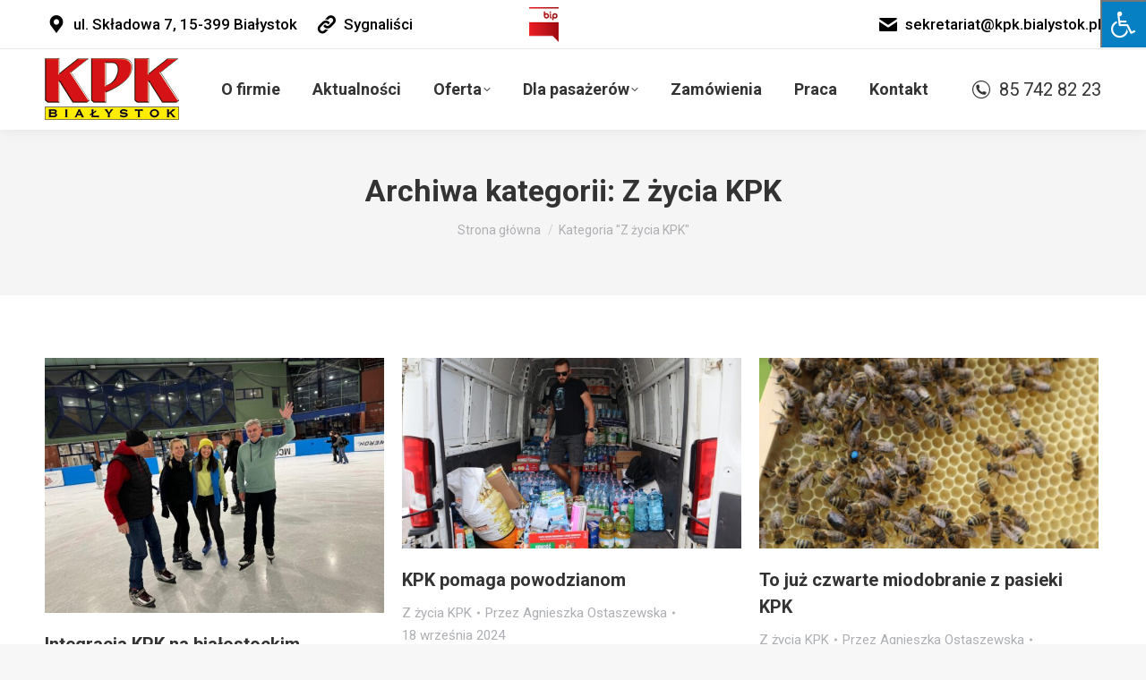

--- FILE ---
content_type: text/html; charset=UTF-8
request_url: https://www.kpk.bialystok.pl/category/z-zycia-kpk/page/2/
body_size: 22632
content:
<!DOCTYPE html>
<!--[if !(IE 6) | !(IE 7) | !(IE 8)  ]><!-->
<html lang="pl-PL" class="no-js">
<!--<![endif]-->
<head>
	<meta charset="UTF-8" />
				<meta name="viewport" content="width=device-width, initial-scale=1, maximum-scale=1, user-scalable=0"/>
				<link rel="profile" href="https://gmpg.org/xfn/11" />
	<title>Z życia KPK &#8211; Strona 2 &#8211; KPK</title>
<link data-rocket-preload as="style" href="https://fonts.googleapis.com/css?family=Roboto%3A400%2C500%2C600%2C700&#038;display=swap" rel="preload">
<link href="https://fonts.googleapis.com/css?family=Roboto%3A400%2C500%2C600%2C700&#038;display=swap" media="print" onload="this.media=&#039;all&#039;" rel="stylesheet">
<noscript><link rel="stylesheet" href="https://fonts.googleapis.com/css?family=Roboto%3A400%2C500%2C600%2C700&#038;display=swap"></noscript>
<meta name='robots' content='max-image-preview:large' />
<script data-minify="1" id="cookieyes" type="text/javascript" src="https://www.kpk.bialystok.pl/wp-content/cache/min/1/client_data/81112fa1dd3c9bc1b5a12ba2/script.js?ver=1764580318"></script><link rel='dns-prefetch' href='//maxcdn.bootstrapcdn.com' />
<link rel='dns-prefetch' href='//fonts.googleapis.com' />
<link href='https://fonts.gstatic.com' crossorigin rel='preconnect' />
<link rel="alternate" type="application/rss+xml" title="KPK &raquo; Kanał z wpisami" href="https://www.kpk.bialystok.pl/feed/" />
<link rel="alternate" type="application/rss+xml" title="KPK &raquo; Kanał z komentarzami" href="https://www.kpk.bialystok.pl/comments/feed/" />
<link rel="alternate" type="application/rss+xml" title="KPK &raquo; Kanał z wpisami zaszufladkowanymi do kategorii Z życia KPK" href="https://www.kpk.bialystok.pl/category/z-zycia-kpk/feed/" />
<style id='wp-img-auto-sizes-contain-inline-css'>
img:is([sizes=auto i],[sizes^="auto," i]){contain-intrinsic-size:3000px 1500px}
/*# sourceURL=wp-img-auto-sizes-contain-inline-css */
</style>
<style id='wp-emoji-styles-inline-css'>

	img.wp-smiley, img.emoji {
		display: inline !important;
		border: none !important;
		box-shadow: none !important;
		height: 1em !important;
		width: 1em !important;
		margin: 0 0.07em !important;
		vertical-align: -0.1em !important;
		background: none !important;
		padding: 0 !important;
	}
/*# sourceURL=wp-emoji-styles-inline-css */
</style>
<style id='classic-theme-styles-inline-css'>
/*! This file is auto-generated */
.wp-block-button__link{color:#fff;background-color:#32373c;border-radius:9999px;box-shadow:none;text-decoration:none;padding:calc(.667em + 2px) calc(1.333em + 2px);font-size:1.125em}.wp-block-file__button{background:#32373c;color:#fff;text-decoration:none}
/*# sourceURL=/wp-includes/css/classic-themes.min.css */
</style>
<link rel='stylesheet' id='wp-components-css' href='https://www.kpk.bialystok.pl/wp-includes/css/dist/components/style.min.css?ver=a187390ac4117a5dfdd3ba54c2b1f287' media='all' />
<link rel='stylesheet' id='wp-preferences-css' href='https://www.kpk.bialystok.pl/wp-includes/css/dist/preferences/style.min.css?ver=a187390ac4117a5dfdd3ba54c2b1f287' media='all' />
<link rel='stylesheet' id='wp-block-editor-css' href='https://www.kpk.bialystok.pl/wp-includes/css/dist/block-editor/style.min.css?ver=a187390ac4117a5dfdd3ba54c2b1f287' media='all' />
<link data-minify="1" rel='stylesheet' id='popup-maker-block-library-style-css' href='https://www.kpk.bialystok.pl/wp-content/cache/min/1/wp-content/plugins/popup-maker/dist/packages/block-library-style.css?ver=1767179106' media='all' />
<style id='global-styles-inline-css'>
:root{--wp--preset--aspect-ratio--square: 1;--wp--preset--aspect-ratio--4-3: 4/3;--wp--preset--aspect-ratio--3-4: 3/4;--wp--preset--aspect-ratio--3-2: 3/2;--wp--preset--aspect-ratio--2-3: 2/3;--wp--preset--aspect-ratio--16-9: 16/9;--wp--preset--aspect-ratio--9-16: 9/16;--wp--preset--color--black: #000000;--wp--preset--color--cyan-bluish-gray: #abb8c3;--wp--preset--color--white: #FFF;--wp--preset--color--pale-pink: #f78da7;--wp--preset--color--vivid-red: #cf2e2e;--wp--preset--color--luminous-vivid-orange: #ff6900;--wp--preset--color--luminous-vivid-amber: #fcb900;--wp--preset--color--light-green-cyan: #7bdcb5;--wp--preset--color--vivid-green-cyan: #00d084;--wp--preset--color--pale-cyan-blue: #8ed1fc;--wp--preset--color--vivid-cyan-blue: #0693e3;--wp--preset--color--vivid-purple: #9b51e0;--wp--preset--color--accent: #4ac450;--wp--preset--color--dark-gray: #111;--wp--preset--color--light-gray: #767676;--wp--preset--gradient--vivid-cyan-blue-to-vivid-purple: linear-gradient(135deg,rgb(6,147,227) 0%,rgb(155,81,224) 100%);--wp--preset--gradient--light-green-cyan-to-vivid-green-cyan: linear-gradient(135deg,rgb(122,220,180) 0%,rgb(0,208,130) 100%);--wp--preset--gradient--luminous-vivid-amber-to-luminous-vivid-orange: linear-gradient(135deg,rgb(252,185,0) 0%,rgb(255,105,0) 100%);--wp--preset--gradient--luminous-vivid-orange-to-vivid-red: linear-gradient(135deg,rgb(255,105,0) 0%,rgb(207,46,46) 100%);--wp--preset--gradient--very-light-gray-to-cyan-bluish-gray: linear-gradient(135deg,rgb(238,238,238) 0%,rgb(169,184,195) 100%);--wp--preset--gradient--cool-to-warm-spectrum: linear-gradient(135deg,rgb(74,234,220) 0%,rgb(151,120,209) 20%,rgb(207,42,186) 40%,rgb(238,44,130) 60%,rgb(251,105,98) 80%,rgb(254,248,76) 100%);--wp--preset--gradient--blush-light-purple: linear-gradient(135deg,rgb(255,206,236) 0%,rgb(152,150,240) 100%);--wp--preset--gradient--blush-bordeaux: linear-gradient(135deg,rgb(254,205,165) 0%,rgb(254,45,45) 50%,rgb(107,0,62) 100%);--wp--preset--gradient--luminous-dusk: linear-gradient(135deg,rgb(255,203,112) 0%,rgb(199,81,192) 50%,rgb(65,88,208) 100%);--wp--preset--gradient--pale-ocean: linear-gradient(135deg,rgb(255,245,203) 0%,rgb(182,227,212) 50%,rgb(51,167,181) 100%);--wp--preset--gradient--electric-grass: linear-gradient(135deg,rgb(202,248,128) 0%,rgb(113,206,126) 100%);--wp--preset--gradient--midnight: linear-gradient(135deg,rgb(2,3,129) 0%,rgb(40,116,252) 100%);--wp--preset--font-size--small: 13px;--wp--preset--font-size--medium: 20px;--wp--preset--font-size--large: 36px;--wp--preset--font-size--x-large: 42px;--wp--preset--spacing--20: 0.44rem;--wp--preset--spacing--30: 0.67rem;--wp--preset--spacing--40: 1rem;--wp--preset--spacing--50: 1.5rem;--wp--preset--spacing--60: 2.25rem;--wp--preset--spacing--70: 3.38rem;--wp--preset--spacing--80: 5.06rem;--wp--preset--shadow--natural: 6px 6px 9px rgba(0, 0, 0, 0.2);--wp--preset--shadow--deep: 12px 12px 50px rgba(0, 0, 0, 0.4);--wp--preset--shadow--sharp: 6px 6px 0px rgba(0, 0, 0, 0.2);--wp--preset--shadow--outlined: 6px 6px 0px -3px rgb(255, 255, 255), 6px 6px rgb(0, 0, 0);--wp--preset--shadow--crisp: 6px 6px 0px rgb(0, 0, 0);}:where(.is-layout-flex){gap: 0.5em;}:where(.is-layout-grid){gap: 0.5em;}body .is-layout-flex{display: flex;}.is-layout-flex{flex-wrap: wrap;align-items: center;}.is-layout-flex > :is(*, div){margin: 0;}body .is-layout-grid{display: grid;}.is-layout-grid > :is(*, div){margin: 0;}:where(.wp-block-columns.is-layout-flex){gap: 2em;}:where(.wp-block-columns.is-layout-grid){gap: 2em;}:where(.wp-block-post-template.is-layout-flex){gap: 1.25em;}:where(.wp-block-post-template.is-layout-grid){gap: 1.25em;}.has-black-color{color: var(--wp--preset--color--black) !important;}.has-cyan-bluish-gray-color{color: var(--wp--preset--color--cyan-bluish-gray) !important;}.has-white-color{color: var(--wp--preset--color--white) !important;}.has-pale-pink-color{color: var(--wp--preset--color--pale-pink) !important;}.has-vivid-red-color{color: var(--wp--preset--color--vivid-red) !important;}.has-luminous-vivid-orange-color{color: var(--wp--preset--color--luminous-vivid-orange) !important;}.has-luminous-vivid-amber-color{color: var(--wp--preset--color--luminous-vivid-amber) !important;}.has-light-green-cyan-color{color: var(--wp--preset--color--light-green-cyan) !important;}.has-vivid-green-cyan-color{color: var(--wp--preset--color--vivid-green-cyan) !important;}.has-pale-cyan-blue-color{color: var(--wp--preset--color--pale-cyan-blue) !important;}.has-vivid-cyan-blue-color{color: var(--wp--preset--color--vivid-cyan-blue) !important;}.has-vivid-purple-color{color: var(--wp--preset--color--vivid-purple) !important;}.has-black-background-color{background-color: var(--wp--preset--color--black) !important;}.has-cyan-bluish-gray-background-color{background-color: var(--wp--preset--color--cyan-bluish-gray) !important;}.has-white-background-color{background-color: var(--wp--preset--color--white) !important;}.has-pale-pink-background-color{background-color: var(--wp--preset--color--pale-pink) !important;}.has-vivid-red-background-color{background-color: var(--wp--preset--color--vivid-red) !important;}.has-luminous-vivid-orange-background-color{background-color: var(--wp--preset--color--luminous-vivid-orange) !important;}.has-luminous-vivid-amber-background-color{background-color: var(--wp--preset--color--luminous-vivid-amber) !important;}.has-light-green-cyan-background-color{background-color: var(--wp--preset--color--light-green-cyan) !important;}.has-vivid-green-cyan-background-color{background-color: var(--wp--preset--color--vivid-green-cyan) !important;}.has-pale-cyan-blue-background-color{background-color: var(--wp--preset--color--pale-cyan-blue) !important;}.has-vivid-cyan-blue-background-color{background-color: var(--wp--preset--color--vivid-cyan-blue) !important;}.has-vivid-purple-background-color{background-color: var(--wp--preset--color--vivid-purple) !important;}.has-black-border-color{border-color: var(--wp--preset--color--black) !important;}.has-cyan-bluish-gray-border-color{border-color: var(--wp--preset--color--cyan-bluish-gray) !important;}.has-white-border-color{border-color: var(--wp--preset--color--white) !important;}.has-pale-pink-border-color{border-color: var(--wp--preset--color--pale-pink) !important;}.has-vivid-red-border-color{border-color: var(--wp--preset--color--vivid-red) !important;}.has-luminous-vivid-orange-border-color{border-color: var(--wp--preset--color--luminous-vivid-orange) !important;}.has-luminous-vivid-amber-border-color{border-color: var(--wp--preset--color--luminous-vivid-amber) !important;}.has-light-green-cyan-border-color{border-color: var(--wp--preset--color--light-green-cyan) !important;}.has-vivid-green-cyan-border-color{border-color: var(--wp--preset--color--vivid-green-cyan) !important;}.has-pale-cyan-blue-border-color{border-color: var(--wp--preset--color--pale-cyan-blue) !important;}.has-vivid-cyan-blue-border-color{border-color: var(--wp--preset--color--vivid-cyan-blue) !important;}.has-vivid-purple-border-color{border-color: var(--wp--preset--color--vivid-purple) !important;}.has-vivid-cyan-blue-to-vivid-purple-gradient-background{background: var(--wp--preset--gradient--vivid-cyan-blue-to-vivid-purple) !important;}.has-light-green-cyan-to-vivid-green-cyan-gradient-background{background: var(--wp--preset--gradient--light-green-cyan-to-vivid-green-cyan) !important;}.has-luminous-vivid-amber-to-luminous-vivid-orange-gradient-background{background: var(--wp--preset--gradient--luminous-vivid-amber-to-luminous-vivid-orange) !important;}.has-luminous-vivid-orange-to-vivid-red-gradient-background{background: var(--wp--preset--gradient--luminous-vivid-orange-to-vivid-red) !important;}.has-very-light-gray-to-cyan-bluish-gray-gradient-background{background: var(--wp--preset--gradient--very-light-gray-to-cyan-bluish-gray) !important;}.has-cool-to-warm-spectrum-gradient-background{background: var(--wp--preset--gradient--cool-to-warm-spectrum) !important;}.has-blush-light-purple-gradient-background{background: var(--wp--preset--gradient--blush-light-purple) !important;}.has-blush-bordeaux-gradient-background{background: var(--wp--preset--gradient--blush-bordeaux) !important;}.has-luminous-dusk-gradient-background{background: var(--wp--preset--gradient--luminous-dusk) !important;}.has-pale-ocean-gradient-background{background: var(--wp--preset--gradient--pale-ocean) !important;}.has-electric-grass-gradient-background{background: var(--wp--preset--gradient--electric-grass) !important;}.has-midnight-gradient-background{background: var(--wp--preset--gradient--midnight) !important;}.has-small-font-size{font-size: var(--wp--preset--font-size--small) !important;}.has-medium-font-size{font-size: var(--wp--preset--font-size--medium) !important;}.has-large-font-size{font-size: var(--wp--preset--font-size--large) !important;}.has-x-large-font-size{font-size: var(--wp--preset--font-size--x-large) !important;}
:where(.wp-block-post-template.is-layout-flex){gap: 1.25em;}:where(.wp-block-post-template.is-layout-grid){gap: 1.25em;}
:where(.wp-block-term-template.is-layout-flex){gap: 1.25em;}:where(.wp-block-term-template.is-layout-grid){gap: 1.25em;}
:where(.wp-block-columns.is-layout-flex){gap: 2em;}:where(.wp-block-columns.is-layout-grid){gap: 2em;}
:root :where(.wp-block-pullquote){font-size: 1.5em;line-height: 1.6;}
/*# sourceURL=global-styles-inline-css */
</style>
<link data-minify="1" rel='stylesheet' id='fontawsome-css' href='https://www.kpk.bialystok.pl/wp-content/cache/min/1/font-awesome/4.6.3/css/font-awesome.min.css?ver=1767179106' media='all' />
<link data-minify="1" rel='stylesheet' id='sogo_accessibility-css' href='https://www.kpk.bialystok.pl/wp-content/cache/min/1/wp-content/plugins/sogo-accessibility/public/css/sogo-accessibility-public.css?ver=1767179106' media='all' />
<link data-minify="1" rel='stylesheet' id='table-addons-for-elementor-css' href='https://www.kpk.bialystok.pl/wp-content/cache/min/1/wp-content/plugins/table-addons-for-elementor/public/css/table-addons-for-elementor-public.css?ver=1767179106' media='all' />
<link data-minify="1" rel='stylesheet' id='the7-font-css' href='https://www.kpk.bialystok.pl/wp-content/cache/min/1/wp-content/themes/dt-the7/fonts/icomoon-the7-font/icomoon-the7-font.min.css?ver=1767179106' media='all' />

<link rel='stylesheet' id='dt-main-css' href='https://www.kpk.bialystok.pl/wp-content/themes/dt-the7/css/main.min.css?ver=14.0.1.1' media='all' />
<style id='dt-main-inline-css'>
body #load {
  display: block;
  height: 100%;
  overflow: hidden;
  position: fixed;
  width: 100%;
  z-index: 9901;
  opacity: 1;
  visibility: visible;
  transition: all .35s ease-out;
}
.load-wrap {
  width: 100%;
  height: 100%;
  background-position: center center;
  background-repeat: no-repeat;
  text-align: center;
  display: -ms-flexbox;
  display: -ms-flex;
  display: flex;
  -ms-align-items: center;
  -ms-flex-align: center;
  align-items: center;
  -ms-flex-flow: column wrap;
  flex-flow: column wrap;
  -ms-flex-pack: center;
  -ms-justify-content: center;
  justify-content: center;
}
.load-wrap > svg {
  position: absolute;
  top: 50%;
  left: 50%;
  transform: translate(-50%,-50%);
}
#load {
  background: var(--the7-elementor-beautiful-loading-bg,#ffffff);
  --the7-beautiful-spinner-color2: var(--the7-beautiful-spinner-color,rgba(51,51,51,0.25));
}

/*# sourceURL=dt-main-inline-css */
</style>
<link rel='stylesheet' id='the7-custom-scrollbar-css' href='https://www.kpk.bialystok.pl/wp-content/themes/dt-the7/lib/custom-scrollbar/custom-scrollbar.min.css?ver=14.0.1.1' media='all' />
<link data-minify="1" rel='stylesheet' id='the7-css-vars-css' href='https://www.kpk.bialystok.pl/wp-content/cache/min/1/wp-content/uploads/the7-css/css-vars.css?ver=1767179106' media='all' />
<link data-minify="1" rel='stylesheet' id='dt-custom-css' href='https://www.kpk.bialystok.pl/wp-content/cache/min/1/wp-content/uploads/the7-css/custom.css?ver=1767179106' media='all' />
<link data-minify="1" rel='stylesheet' id='dt-media-css' href='https://www.kpk.bialystok.pl/wp-content/cache/min/1/wp-content/uploads/the7-css/media.css?ver=1767179106' media='all' />
<link data-minify="1" rel='stylesheet' id='the7-mega-menu-css' href='https://www.kpk.bialystok.pl/wp-content/cache/min/1/wp-content/uploads/the7-css/mega-menu.css?ver=1767179106' media='all' />
<link data-minify="1" rel='stylesheet' id='the7-elements-css' href='https://www.kpk.bialystok.pl/wp-content/cache/min/1/wp-content/uploads/the7-css/post-type-dynamic.css?ver=1767179106' media='all' />
<link rel='stylesheet' id='style-css' href='https://www.kpk.bialystok.pl/wp-content/themes/dt-the7/style.css?ver=14.0.1.1' media='all' />
<link rel='stylesheet' id='the7-elementor-global-css' href='https://www.kpk.bialystok.pl/wp-content/themes/dt-the7/css/compatibility/elementor/elementor-global.min.css?ver=14.0.1.1' media='all' />
<style id='rocket-lazyload-inline-css'>
.rll-youtube-player{position:relative;padding-bottom:56.23%;height:0;overflow:hidden;max-width:100%;}.rll-youtube-player:focus-within{outline: 2px solid currentColor;outline-offset: 5px;}.rll-youtube-player iframe{position:absolute;top:0;left:0;width:100%;height:100%;z-index:100;background:0 0}.rll-youtube-player img{bottom:0;display:block;left:0;margin:auto;max-width:100%;width:100%;position:absolute;right:0;top:0;border:none;height:auto;-webkit-transition:.4s all;-moz-transition:.4s all;transition:.4s all}.rll-youtube-player img:hover{-webkit-filter:brightness(75%)}.rll-youtube-player .play{height:100%;width:100%;left:0;top:0;position:absolute;background:url(https://www.kpk.bialystok.pl/wp-content/plugins/wp-rocket/assets/img/youtube.png) no-repeat center;background-color: transparent !important;cursor:pointer;border:none;}.wp-embed-responsive .wp-has-aspect-ratio .rll-youtube-player{position:absolute;padding-bottom:0;width:100%;height:100%;top:0;bottom:0;left:0;right:0}
/*# sourceURL=rocket-lazyload-inline-css */
</style>
<script src="https://www.kpk.bialystok.pl/wp-includes/js/jquery/jquery.min.js?ver=3.7.1" id="jquery-core-js"></script>
<script src="https://www.kpk.bialystok.pl/wp-includes/js/jquery/jquery-migrate.min.js?ver=3.4.1" id="jquery-migrate-js"></script>
<script id="dt-above-fold-js-extra">
var dtLocal = {"themeUrl":"https://www.kpk.bialystok.pl/wp-content/themes/dt-the7","passText":"Aby zobaczy\u0107 chronion\u0105 tre\u015b\u0107, wprowad\u017a has\u0142o poni\u017cej:","moreButtonText":{"loading":"Wczytywanie...","loadMore":"Wczytaj wi\u0119cej"},"postID":"7742","ajaxurl":"https://www.kpk.bialystok.pl/wp-admin/admin-ajax.php","REST":{"baseUrl":"https://www.kpk.bialystok.pl/wp-json/the7/v1","endpoints":{"sendMail":"/send-mail"}},"contactMessages":{"required":"One or more fields have an error. Please check and try again.","terms":"Please accept the privacy policy.","fillTheCaptchaError":"Please, fill the captcha."},"captchaSiteKey":"","ajaxNonce":"3bfaa5ae8f","pageData":{"type":"archive","template":"archive","layout":"masonry"},"themeSettings":{"smoothScroll":"off","lazyLoading":false,"desktopHeader":{"height":90},"ToggleCaptionEnabled":"disabled","ToggleCaption":"Nawigacja","floatingHeader":{"showAfter":94,"showMenu":true,"height":80,"logo":{"showLogo":true,"html":"\u003Cimg class=\" preload-me\" src=\"https://www.kpk.bialystok.pl/wp-content/uploads/2020/10/kpk-logo4.png\" srcset=\"https://www.kpk.bialystok.pl/wp-content/uploads/2020/10/kpk-logo4.png 150w, https://www.kpk.bialystok.pl/wp-content/uploads/2020/10/kpk-logo4.png 150w\" width=\"150\" height=\"69\"   sizes=\"150px\" alt=\"KPK\" /\u003E","url":"https://www.kpk.bialystok.pl/"}},"topLine":{"floatingTopLine":{"logo":{"showLogo":false,"html":""}}},"mobileHeader":{"firstSwitchPoint":1140,"secondSwitchPoint":778,"firstSwitchPointHeight":60,"secondSwitchPointHeight":60,"mobileToggleCaptionEnabled":"disabled","mobileToggleCaption":"Menu"},"stickyMobileHeaderFirstSwitch":{"logo":{"html":"\u003Cimg class=\" preload-me\" src=\"https://www.kpk.bialystok.pl/wp-content/uploads/2020/10/kpk-logo4.png\" srcset=\"https://www.kpk.bialystok.pl/wp-content/uploads/2020/10/kpk-logo4.png 150w, https://www.kpk.bialystok.pl/wp-content/uploads/2020/10/kpk-logo4.png 150w\" width=\"150\" height=\"69\"   sizes=\"150px\" alt=\"KPK\" /\u003E"}},"stickyMobileHeaderSecondSwitch":{"logo":{"html":"\u003Cimg class=\" preload-me\" src=\"https://www.kpk.bialystok.pl/wp-content/uploads/2020/10/kpk-logo4.png\" srcset=\"https://www.kpk.bialystok.pl/wp-content/uploads/2020/10/kpk-logo4.png 150w, https://www.kpk.bialystok.pl/wp-content/uploads/2020/10/kpk-logo4.png 150w\" width=\"150\" height=\"69\"   sizes=\"150px\" alt=\"KPK\" /\u003E"}},"sidebar":{"switchPoint":992},"boxedWidth":"1280px"},"elementor":{"settings":{"container_width":1140}}};
var dtShare = {"shareButtonText":{"facebook":"Udost\u0119pnij na Facebooku","twitter":"Share on X","pinterest":"Przypnij to","linkedin":"Udost\u0119pnij na Linkedin","whatsapp":"Udost\u0119pnij na Whatsapp"},"overlayOpacity":"85"};
//# sourceURL=dt-above-fold-js-extra
</script>
<script src="https://www.kpk.bialystok.pl/wp-content/themes/dt-the7/js/above-the-fold.min.js?ver=14.0.1.1" id="dt-above-fold-js"></script>
<link rel="https://api.w.org/" href="https://www.kpk.bialystok.pl/wp-json/" /><link rel="alternate" title="JSON" type="application/json" href="https://www.kpk.bialystok.pl/wp-json/wp/v2/categories/15" /><link rel="EditURI" type="application/rsd+xml" title="RSD" href="https://www.kpk.bialystok.pl/xmlrpc.php?rsd" />

<!-- start Simple Custom CSS and JS -->
<script>
 

jQuery(document).ready(function() {
   var date = new Date();
   var hour = date.getHours();
  
  if(hour > 9 && hour < 15) {
      setTimeout(function () {
        jQuery('.bottom-text-block p').append('<br><i style="padding-right: 5px;padding-left: 20px" class="elementor-icons-manager__tab__item__icon  icomoon-the7-font-the7-login-031"></i><span id="employees-link" title="Link prowadzący do podstrony przeznaczonej tylko dla pracowników" style=":hover{ text-decoration: underline; }">Logowanie dla pracowników</a>');
      }, 2000);
  }
  
  jQuery('body').on('click', '#employees-link', function() {
    window.location.href = 'https://panel.kpk.bialystok.pl/Login/';
  })
})


</script>
<!-- end Simple Custom CSS and JS -->
<!-- start Simple Custom CSS and JS -->
<script>
 
jQuery(document).ready(function($){
  $('.floating-menu .fm-icon .fas.fa-backward').replaceWith('<img src="https://kpk.bialystok.pl/wp-content/uploads/2020/10/bip3.png" style="width: 49px; height: auto;" />');
  console.log($('.right-widgets mini-widgets .icomoon-the7-font-the7-cart-12'));
  $('.microwidget-btn .dt-icon-the7-arrow-35-2').replaceWith('<img src="https://kpk.bialystok.pl/wp-content/uploads/2020/10/bip23.png" style="width: 33px; height: auto;" alt="ikona BIP" />');
});

</script>
<!-- end Simple Custom CSS and JS -->
<!-- start Simple Custom CSS and JS -->
<style>
/* Dodaj swój kod CSS tutaj.
                     
Na przykład:
.przyklad {
    color: red;
}

Sprawdź poniższą stronę, jeśli chcesz poszerzyć swoją wiedzę nt. CSS:
http://www.w3schools.com/css/css_syntax.asp

Koniec komentarza */ 

#open_sogoacc {
z-index: 9999!important;
}</style>
<!-- end Simple Custom CSS and JS -->
<!-- start Simple Custom CSS and JS -->
<style>
body.pojo-a11y-high-contrast a, body.pojo-a11y-high-contrast abbr, body.pojo-a11y-high-contrast acronym, body.pojo-a11y-high-contrast address, body.pojo-a11y-high-contrast article, body.pojo-a11y-high-contrast aside, body.pojo-a11y-high-contrast b, body.pojo-a11y-high-contrast basefont, body.pojo-a11y-high-contrast bdi, body.pojo-a11y-high-contrast big, body.pojo-a11y-high-contrast blink, body.pojo-a11y-high-contrast blockquote, body.pojo-a11y-high-contrast body, body.pojo-a11y-high-contrast canvas, body.pojo-a11y-high-contrast caption, body.pojo-a11y-high-contrast center, body.pojo-a11y-high-contrast cite, body.pojo-a11y-high-contrast code, body.pojo-a11y-high-contrast col, body.pojo-a11y-high-contrast colgroup, body.pojo-a11y-high-contrast command, body.pojo-a11y-high-contrast dd, body.pojo-a11y-high-contrast del, body.pojo-a11y-high-contrast details, body.pojo-a11y-high-contrast dfn, body.pojo-a11y-high-contrast dir, body.pojo-a11y-high-contrast div, body.pojo-a11y-high-contrast dl, body.pojo-a11y-high-contrast dt, body.pojo-a11y-high-contrast em, body.pojo-a11y-high-contrast embed, body.pojo-a11y-high-contrast fieldset, body.pojo-a11y-high-contrast figcaption, body.pojo-a11y-high-contrast figure, body.pojo-a11y-high-contrast font, body.pojo-a11y-high-contrast footer, body.pojo-a11y-high-contrast form, body.pojo-a11y-high-contrast h1, body.pojo-a11y-high-contrast h1 a, body.pojo-a11y-high-contrast h1 a b, body.pojo-a11y-high-contrast h1 abbr, body.pojo-a11y-high-contrast h1 b, body.pojo-a11y-high-contrast h1 center, body.pojo-a11y-high-contrast h1 em, body.pojo-a11y-high-contrast h1 i, body.pojo-a11y-high-contrast h1 span, body.pojo-a11y-high-contrast h1 strong, body.pojo-a11y-high-contrast h2, body.pojo-a11y-high-contrast h2 a, body.pojo-a11y-high-contrast h2 a b, body.pojo-a11y-high-contrast h2 abbr, body.pojo-a11y-high-contrast h2 b, body.pojo-a11y-high-contrast h2 center, body.pojo-a11y-high-contrast h2 em, body.pojo-a11y-high-contrast h2 i, body.pojo-a11y-high-contrast h2 span, body.pojo-a11y-high-contrast h2 strong, body.pojo-a11y-high-contrast h3, body.pojo-a11y-high-contrast h3 a, body.pojo-a11y-high-contrast h3 a b, body.pojo-a11y-high-contrast h3 abbr, body.pojo-a11y-high-contrast h3 b, body.pojo-a11y-high-contrast h3 center, body.pojo-a11y-high-contrast h3 em, body.pojo-a11y-high-contrast h3 i, body.pojo-a11y-high-contrast h3 span, body.pojo-a11y-high-contrast h3 strong, body.pojo-a11y-high-contrast h4, body.pojo-a11y-high-contrast h4 a, body.pojo-a11y-high-contrast h4 a b, body.pojo-a11y-high-contrast h4 abbr, body.pojo-a11y-high-contrast h4 b, body.pojo-a11y-high-contrast h4 center, body.pojo-a11y-high-contrast h4 em, body.pojo-a11y-high-contrast h4 i, body.pojo-a11y-high-contrast h4 span, body.pojo-a11y-high-contrast h4 strong, body.pojo-a11y-high-contrast h5, body.pojo-a11y-high-contrast h5 a, body.pojo-a11y-high-contrast h5 a b, body.pojo-a11y-high-contrast h5 abbr, body.pojo-a11y-high-contrast h5 b, body.pojo-a11y-high-contrast h5 center, body.pojo-a11y-high-contrast h5 em, body.pojo-a11y-high-contrast h5 i, body.pojo-a11y-high-contrast h5 span, body.pojo-a11y-high-contrast h5 strong, body.pojo-a11y-high-contrast h6, body.pojo-a11y-high-contrast h6 a, body.pojo-a11y-high-contrast h6 a b, body.pojo-a11y-high-contrast h6 abbr, body.pojo-a11y-high-contrast h6 b, body.pojo-a11y-high-contrast h6 center, body.pojo-a11y-high-contrast h6 em, body.pojo-a11y-high-contrast h6 i, body.pojo-a11y-high-contrast h6 span, body.pojo-a11y-high-contrast h6 strong, body.pojo-a11y-high-contrast header, body.pojo-a11y-high-contrast hgroup, body.pojo-a11y-high-contrast html, body.pojo-a11y-high-contrast i, body.pojo-a11y-high-contrast iframe, body.pojo-a11y-high-contrast input, body.pojo-a11y-high-contrast ins, body.pojo-a11y-high-contrast kbd, body.pojo-a11y-high-contrast label, body.pojo-a11y-high-contrast legend, body.pojo-a11y-high-contrast li, body.pojo-a11y-high-contrast listing, body.pojo-a11y-high-contrast main, body.pojo-a11y-high-contrast mark, body.pojo-a11y-high-contrast marquee, body.pojo-a11y-high-contrast menu, body.pojo-a11y-high-contrast meter, body.pojo-a11y-high-contrast multicol, body.pojo-a11y-high-contrast nav:not(#pojo-a11y-toolbar), body.pojo-a11y-high-contrast nobr, body.pojo-a11y-high-contrast object, body.pojo-a11y-high-contrast ol, body.pojo-a11y-high-contrast option, body.pojo-a11y-high-contrast output, body.pojo-a11y-high-contrast p, body.pojo-a11y-high-contrast plaintext, body.pojo-a11y-high-contrast pre, body.pojo-a11y-high-contrast progress, body.pojo-a11y-high-contrast q, body.pojo-a11y-high-contrast rb, body.pojo-a11y-high-contrast rp, body.pojo-a11y-high-contrast rt, body.pojo-a11y-high-contrast ruby, body.pojo-a11y-high-contrast s, body.pojo-a11y-high-contrast samp, body.pojo-a11y-high-contrast section, body.pojo-a11y-high-contrast small, body.pojo-a11y-high-contrast span, body.pojo-a11y-high-contrast strike, body.pojo-a11y-high-contrast strong, body.pojo-a11y-high-contrast sub, body.pojo-a11y-high-contrast summary, body.pojo-a11y-high-contrast sup, body.pojo-a11y-high-contrast svg, body.pojo-a11y-high-contrast table, body.pojo-a11y-high-contrast tbody, body.pojo-a11y-high-contrast td, body.pojo-a11y-high-contrast text, body.pojo-a11y-high-contrast textarea, body.pojo-a11y-high-contrast th, body.pojo-a11y-high-contrast thead, body.pojo-a11y-high-contrast time, body.pojo-a11y-high-contrast tr, body.pojo-a11y-high-contrast tt, body.pojo-a11y-high-contrast u, body.pojo-a11y-high-contrast ul, body.pojo-a11y-high-contrast var, body.pojo-a11y-high-contrast video, body.pojo-a11y-high-contrast xmp {
  background: unset!important;
  background-color: rgba(0,0,0,0.7)!important;
}

/* body.pojo-a11y-high-contrast .elementor-background-overlay {
  background-image: initial!important;
} */</style>
<!-- end Simple Custom CSS and JS -->
<!-- start Simple Custom CSS and JS -->
<style>
.sogo_contrasts_white a,
.sogo_contrasts_white abbr,
.sogo_contrasts_white acronym,
.sogo_contrasts_white address,
.sogo_contrasts_white article,
.sogo_contrasts_white aside,
.sogo_contrasts_white b,
.sogo_contrasts_white basefont,
.sogo_contrasts_white bdi,
.sogo_contrasts_white big,
.sogo_contrasts_white blink,
.sogo_contrasts_white blockquote,
.sogo_contrasts_white body,
.sogo_contrasts_white button,
.sogo_contrasts_white canvas,
.sogo_contrasts_white caption,
.sogo_contrasts_white center,
.sogo_contrasts_white cite,
.sogo_contrasts_white code,
.sogo_contrasts_white col,
.sogo_contrasts_white colgroup,
.sogo_contrasts_white command,
.sogo_contrasts_white dd,
.sogo_contrasts_white details,
.sogo_contrasts_white dfn,
.sogo_contrasts_white dir,
.sogo_contrasts_white div,
.sogo_contrasts_white dl,
.sogo_contrasts_white dt,
.sogo_contrasts_white em,
.sogo_contrasts_white embed,
.sogo_contrasts_white fieldset,
.sogo_contrasts_white figcaption,
.sogo_contrasts_white figure,
.sogo_contrasts_white font,
.sogo_contrasts_white footer,
.sogo_contrasts_white form,
.sogo_contrasts_white h1,
.sogo_contrasts_white h1 a,
.sogo_contrasts_white h1 a b,
.sogo_contrasts_white h1 abbr,
.sogo_contrasts_white h1 center,
.sogo_contrasts_white h1 span,
.sogo_contrasts_white h2,
.sogo_contrasts_white h2 a,
.sogo_contrasts_white h2 a b,
.sogo_contrasts_white h2 abbr,
.sogo_contrasts_white h2 center,
.sogo_contrasts_white h2 span,
.sogo_contrasts_white h3,
.sogo_contrasts_white h3 a,
.sogo_contrasts_white h3 a b,
.sogo_contrasts_white h3 abbr,
.sogo_contrasts_white h3 center,
.sogo_contrasts_white h3 span,
.sogo_contrasts_white h4,
.sogo_contrasts_white h4 a,
.sogo_contrasts_white h4 a b,
.sogo_contrasts_white h4 abbr,
.sogo_contrasts_white h4 center,
.sogo_contrasts_white h4 span,
.sogo_contrasts_white h5,
.sogo_contrasts_white h5 a,
.sogo_contrasts_white h5 a b,
.sogo_contrasts_white h5 abbr,
.sogo_contrasts_white h5 center,
.sogo_contrasts_white h5 span,
.sogo_contrasts_white h6,
.sogo_contrasts_white h6 a,
.sogo_contrasts_white h6 a b,
.sogo_contrasts_white h6 abbr,
.sogo_contrasts_white h6 center,
.sogo_contrasts_white h6 span,
.sogo_contrasts_white header,
.sogo_contrasts_white hgroup,
.sogo_contrasts_white html,
.sogo_contrasts_white i,
.sogo_contrasts_white iframe,
.sogo_contrasts_white img,
.sogo_contrasts_white input,
.sogo_contrasts_white kbd,
.sogo_contrasts_white label,
.sogo_contrasts_white legend,
.sogo_contrasts_white li,
.sogo_contrasts_white listing,
.sogo_contrasts_white mark,
.sogo_contrasts_white marquee,
.sogo_contrasts_white menu,
.sogo_contrasts_white meter,
.sogo_contrasts_white multicol,
.sogo_contrasts_white nav,
.sogo_contrasts_white nobr,
.sogo_contrasts_white object,
.sogo_contrasts_white ol,
.sogo_contrasts_white option,
.sogo_contrasts_white p,
.sogo_contrasts_white plaintext,
.sogo_contrasts_white pre,
.sogo_contrasts_white progress,
.sogo_contrasts_white q,
.sogo_contrasts_white s,
.sogo_contrasts_white section,
.sogo_contrasts_white select,
.sogo_contrasts_white small,
.sogo_contrasts_white span,
.sogo_contrasts_white strike,
.sogo_contrasts_white strong,
.sogo_contrasts_white sub,
.sogo_contrasts_white summary,
.sogo_contrasts_white sup,
.sogo_contrasts_white table,
.sogo_contrasts_white td,
.sogo_contrasts_white textarea,
.sogo_contrasts_white th,
.sogo_contrasts_white time,
.sogo_contrasts_white tr,
.sogo_contrasts_white tt,
.sogo_contrasts_white u,
.sogo_contrasts_white ul,
.sogo_contrasts_white var,
.sogo_contrasts_white xmp {
  background: rgba(255, 255, 255, 0.7);
  background-color: rgba(255, 255, 255, 0.7) !important;
}

.sogo_contrasts_white .masthead:not(.mixed-header) {
  background-color: white!important;
}

.sogo_contrasts_white .light-preset-color.masthead:not(#phantom):not(.sticky-on) .main-nav > li > a, .sogo_contrasts_white .light-preset-color.masthead:not(#phantom):not(.sticky-on) .main-nav > li > a .menu-text, .sogo_contrasts_white .light-preset-color.masthead:not(#phantom):not(.sticky-on) .main-nav > li > a .subtitle-text, .sogo_contrasts_white .light-preset-color.masthead:not(#phantom):not(.sticky-on) .main-nav > li > a:hover span, .sogo_contrasts_white .light-preset-color.masthead:not(#phantom):not(.sticky-on) .main-nav > li.act > a > span {
  color: #1810ff !important;
}
</style>
<!-- end Simple Custom CSS and JS -->
<!-- start Simple Custom CSS and JS -->
<style>
.sogo_contrasts a,
.sogo_contrasts abbr,
.sogo_contrasts acronym,
.sogo_contrasts address,
.sogo_contrasts article,
.sogo_contrasts aside,
.sogo_contrasts b,
.sogo_contrasts basefont,
.sogo_contrasts bdi,
.sogo_contrasts big,
.sogo_contrasts blink,
.sogo_contrasts blockquote,
.sogo_contrasts body,
.sogo_contrasts button,
.sogo_contrasts canvas,
.sogo_contrasts caption,
.sogo_contrasts center,
.sogo_contrasts cite,
.sogo_contrasts code,
.sogo_contrasts col,
.sogo_contrasts colgroup,
.sogo_contrasts command,
.sogo_contrasts dd,
.sogo_contrasts details,
.sogo_contrasts dfn,
.sogo_contrasts dir,
.sogo_contrasts div,
.sogo_contrasts dl,
.sogo_contrasts dt,
.sogo_contrasts em,
.sogo_contrasts embed,
.sogo_contrasts fieldset,
.sogo_contrasts figcaption,
.sogo_contrasts figure,
.sogo_contrasts font,
.sogo_contrasts footer,
.sogo_contrasts form,
.sogo_contrasts h1,
.sogo_contrasts h1 a,
.sogo_contrasts h1 a b,
.sogo_contrasts h1 abbr,
.sogo_contrasts h1 center,
.sogo_contrasts h1 span,
.sogo_contrasts h2,
.sogo_contrasts h2 a,
.sogo_contrasts h2 a b,
.sogo_contrasts h2 abbr,
.sogo_contrasts h2 center,
.sogo_contrasts h2 span,
.sogo_contrasts h3,
.sogo_contrasts h3 a,
.sogo_contrasts h3 a b,
.sogo_contrasts h3 abbr,
.sogo_contrasts h3 center,
.sogo_contrasts h3 span,
.sogo_contrasts h4,
.sogo_contrasts h4 a,
.sogo_contrasts h4 a b,
.sogo_contrasts h4 abbr,
.sogo_contrasts h4 center,
.sogo_contrasts h4 span,
.sogo_contrasts h5,
.sogo_contrasts h5 a,
.sogo_contrasts h5 a b,
.sogo_contrasts h5 abbr,
.sogo_contrasts h5 center,
.sogo_contrasts h5 span,
.sogo_contrasts h6,
.sogo_contrasts h6 a,
.sogo_contrasts h6 a b,
.sogo_contrasts h6 abbr,
.sogo_contrasts h6 center,
.sogo_contrasts h6 span,
.sogo_contrasts header,
.sogo_contrasts hgroup,
.sogo_contrasts html,
.sogo_contrasts i,
.sogo_contrasts iframe,
.sogo_contrasts img,
.sogo_contrasts input,
.sogo_contrasts kbd,
.sogo_contrasts label,
.sogo_contrasts legend,
.sogo_contrasts li,
.sogo_contrasts listing,
.sogo_contrasts mark,
.sogo_contrasts marquee,
.sogo_contrasts menu,
.sogo_contrasts meter,
.sogo_contrasts multicol,
.sogo_contrasts nav,
.sogo_contrasts nobr,
.sogo_contrasts object,
.sogo_contrasts ol,
.sogo_contrasts option,
.sogo_contrasts p,
.sogo_contrasts plaintext,
.sogo_contrasts pre,
.sogo_contrasts progress,
.sogo_contrasts q,
.sogo_contrasts s,
.sogo_contrasts section,
.sogo_contrasts select,
.sogo_contrasts small,
.sogo_contrasts span,
.sogo_contrasts strike,
.sogo_contrasts strong,
.sogo_contrasts sub,
.sogo_contrasts summary,
.sogo_contrasts sup,
.sogo_contrasts table,
.sogo_contrasts td,
.sogo_contrasts textarea,
.sogo_contrasts th,
.sogo_contrasts time,
.sogo_contrasts tr,
.sogo_contrasts tt,
.sogo_contrasts u,
.sogo_contrasts ul,
.sogo_contrasts var,
.sogo_contrasts xmp {
    background: rgba(0,0,0,0.8);
    background-color: rgba(0,0,0,0.7)!important;
}

.sogo_contrasts .elementor-background-overlay {
  opacity: 0.7!important;
}

.sogo_contrasts.phantom-sticky .sticky-on.masthead:not(.masthead-mobile) {
  background-color: #000000!important
}</style>
<!-- end Simple Custom CSS and JS -->

		<!-- GA Google Analytics @ https://m0n.co/ga -->
		<script>
			(function(i,s,o,g,r,a,m){i['GoogleAnalyticsObject']=r;i[r]=i[r]||function(){
			(i[r].q=i[r].q||[]).push(arguments)},i[r].l=1*new Date();a=s.createElement(o),
			m=s.getElementsByTagName(o)[0];a.async=1;a.src=g;m.parentNode.insertBefore(a,m)
			})(window,document,'script','https://www.google-analytics.com/analytics.js','ga');
			ga('create', 'UA-20008138-1', 'auto');
			ga('send', 'pageview');
		</script>

	<meta name="generator" content="Elementor 3.34.0; settings: css_print_method-external, google_font-enabled, font_display-auto">
			<style>
				.e-con.e-parent:nth-of-type(n+4):not(.e-lazyloaded):not(.e-no-lazyload),
				.e-con.e-parent:nth-of-type(n+4):not(.e-lazyloaded):not(.e-no-lazyload) * {
					background-image: none !important;
				}
				@media screen and (max-height: 1024px) {
					.e-con.e-parent:nth-of-type(n+3):not(.e-lazyloaded):not(.e-no-lazyload),
					.e-con.e-parent:nth-of-type(n+3):not(.e-lazyloaded):not(.e-no-lazyload) * {
						background-image: none !important;
					}
				}
				@media screen and (max-height: 640px) {
					.e-con.e-parent:nth-of-type(n+2):not(.e-lazyloaded):not(.e-no-lazyload),
					.e-con.e-parent:nth-of-type(n+2):not(.e-lazyloaded):not(.e-no-lazyload) * {
						background-image: none !important;
					}
				}
			</style>
			<script type="text/javascript" id="the7-loader-script">
document.addEventListener("DOMContentLoaded", function(event) {
	var load = document.getElementById("load");
	if(!load.classList.contains('loader-removed')){
		var removeLoading = setTimeout(function() {
			load.className += " loader-removed";
		}, 300);
	}
});
</script>
		<link rel="icon" href="https://www.kpk.bialystok.pl/wp-content/uploads/2020/10/kpk-logo4.png" type="image/png" sizes="16x16"/><style id='the7-custom-inline-css' type='text/css'>
.sub-nav .menu-item i.fa,
.sub-nav .menu-item i.fas,
.sub-nav .menu-item i.far,
.sub-nav .menu-item i.fab {
	text-align: center;
	width: 1.25em;
}

@media (max-width: 992px){
.header-elements-button-2:not(:hover) span {
	color: #ff1616;
}

.header-elements-button-1:not(:hover) span {
	color: #ff1616;
}
	.header-elements-button-1.btn-icon-align-left:not(:hover) i {
    color: #ff1616;
}
}

#employees-link:hover {text-decoration: underline; cursor: pointer;} 


</style>
<noscript><style id="rocket-lazyload-nojs-css">.rll-youtube-player, [data-lazy-src]{display:none !important;}</style></noscript><meta name="generator" content="WP Rocket 3.20.0.2" data-wpr-features="wpr_minify_js wpr_lazyload_images wpr_lazyload_iframes wpr_minify_css wpr_preload_links wpr_desktop" /></head>
<body id="the7-body" class="archive paged category category-z-zycia-kpk category-15 wp-custom-logo wp-embed-responsive paged-2 category-paged-2 wp-theme-dt-the7 the7-core-ver-2.7.12 layout-masonry description-under-image dt-responsive-on right-mobile-menu-close-icon ouside-menu-close-icon mobile-hamburger-close-bg-enable mobile-hamburger-close-bg-hover-enable  fade-medium-mobile-menu-close-icon fade-medium-menu-close-icon srcset-enabled btn-flat custom-btn-color custom-btn-hover-color phantom-sticky phantom-shadow-decoration phantom-main-logo-on sticky-mobile-header top-header first-switch-logo-left first-switch-menu-right second-switch-logo-center second-switch-menu-left layzr-loading-on popup-message-style the7-ver-14.0.1.1 elementor-default elementor-kit-2580">
<!-- The7 14.0.1.1 -->
<div data-rocket-location-hash="4c9645055ad6bbf631153f61b4fe6456" id="load" class="spinner-loader">
	<div data-rocket-location-hash="fc1ec903582e2b6046c8b83477752bd5" class="load-wrap"><style type="text/css">
    [class*="the7-spinner-animate-"]{
        animation: spinner-animation 1s cubic-bezier(1,1,1,1) infinite;
        x:46.5px;
        y:40px;
        width:7px;
        height:20px;
        fill:var(--the7-beautiful-spinner-color2);
        opacity: 0.2;
    }
    .the7-spinner-animate-2{
        animation-delay: 0.083s;
    }
    .the7-spinner-animate-3{
        animation-delay: 0.166s;
    }
    .the7-spinner-animate-4{
         animation-delay: 0.25s;
    }
    .the7-spinner-animate-5{
         animation-delay: 0.33s;
    }
    .the7-spinner-animate-6{
         animation-delay: 0.416s;
    }
    .the7-spinner-animate-7{
         animation-delay: 0.5s;
    }
    .the7-spinner-animate-8{
         animation-delay: 0.58s;
    }
    .the7-spinner-animate-9{
         animation-delay: 0.666s;
    }
    .the7-spinner-animate-10{
         animation-delay: 0.75s;
    }
    .the7-spinner-animate-11{
        animation-delay: 0.83s;
    }
    .the7-spinner-animate-12{
        animation-delay: 0.916s;
    }
    @keyframes spinner-animation{
        from {
            opacity: 1;
        }
        to{
            opacity: 0;
        }
    }
</style>
<svg width="75px" height="75px" xmlns="http://www.w3.org/2000/svg" viewBox="0 0 100 100" preserveAspectRatio="xMidYMid">
	<rect class="the7-spinner-animate-1" rx="5" ry="5" transform="rotate(0 50 50) translate(0 -30)"></rect>
	<rect class="the7-spinner-animate-2" rx="5" ry="5" transform="rotate(30 50 50) translate(0 -30)"></rect>
	<rect class="the7-spinner-animate-3" rx="5" ry="5" transform="rotate(60 50 50) translate(0 -30)"></rect>
	<rect class="the7-spinner-animate-4" rx="5" ry="5" transform="rotate(90 50 50) translate(0 -30)"></rect>
	<rect class="the7-spinner-animate-5" rx="5" ry="5" transform="rotate(120 50 50) translate(0 -30)"></rect>
	<rect class="the7-spinner-animate-6" rx="5" ry="5" transform="rotate(150 50 50) translate(0 -30)"></rect>
	<rect class="the7-spinner-animate-7" rx="5" ry="5" transform="rotate(180 50 50) translate(0 -30)"></rect>
	<rect class="the7-spinner-animate-8" rx="5" ry="5" transform="rotate(210 50 50) translate(0 -30)"></rect>
	<rect class="the7-spinner-animate-9" rx="5" ry="5" transform="rotate(240 50 50) translate(0 -30)"></rect>
	<rect class="the7-spinner-animate-10" rx="5" ry="5" transform="rotate(270 50 50) translate(0 -30)"></rect>
	<rect class="the7-spinner-animate-11" rx="5" ry="5" transform="rotate(300 50 50) translate(0 -30)"></rect>
	<rect class="the7-spinner-animate-12" rx="5" ry="5" transform="rotate(330 50 50) translate(0 -30)"></rect>
</svg></div>
</div>
<div id="page" >
	<a class="skip-link screen-reader-text" href="#content">Przewiń do zawartości</a>

<div class="masthead inline-header center widgets full-height shadow-decoration shadow-mobile-header-decoration small-mobile-menu-icon dt-parent-menu-clickable show-sub-menu-on-hover" >

	<div data-rocket-location-hash="6f6279ac38580a35bd47b9fcbeb8e206" class="top-bar full-width-line top-bar-line-hide">
	<div class="top-bar-bg" ></div>
	<div class="left-widgets mini-widgets"><a href="https://goo.gl/maps/jMQptUHDk2jk7WHX7" class="mini-contacts address show-on-desktop near-logo-first-switch in-menu-second-switch"><i class="fa-fw the7-mw-icon-address-bold"></i>ul. Składowa 7, 15-399 Białystok</a><a href="https://www.kpk.bialystok.pl/aktualnosci/sygnalisci/" class="mini-contacts multipurpose_1 show-on-desktop near-logo-first-switch in-menu-second-switch"><i class="fa-fw icomoon-the7-font-the7-link-00"></i>Sygnaliści</a></div><div class="right-widgets mini-widgets"><a href="https://bip.kpk.bialystok.pl/" class="microwidget-btn mini-button header-elements-button-2 show-on-desktop in-menu-first-switch in-menu-second-switch microwidget-btn-bg-on microwidget-btn-hover-bg-on disable-animation-bg border-off hover-border-on btn-icon-align-left" target="_blank"><i class="dt-icon-the7-arrow-35-2"></i><span>  Biuletyn informacji publicznej</span></a><a href="https://www.youtube.com/channel/UCpUeqYpcmoy7qMkrVKO0ZNg/featured" class="microwidget-btn mini-button header-elements-button-1 show-on-desktop in-menu-first-switch in-menu-second-switch microwidget-btn-bg-on microwidget-btn-hover-bg-on disable-animation-bg border-on hover-border-on btn-icon-align-left" target="_blank"><i class="icomoon-the7-font-youtube"></i><span>Youtube</span></a><a href="mailto:sekretariat@kpk.bialystok.pl" class="mini-contacts email show-on-desktop near-logo-first-switch in-menu-second-switch"><i class="fa-fw the7-mw-icon-mail-bold"></i>sekretariat@kpk.bialystok.pl</a></div></div>

	<header data-rocket-location-hash="23fa13b45ac73272d8ee7c1585217a21" class="header-bar" role="banner">

		<div class="branding">
	<div id="site-title" class="assistive-text">KPK</div>
	<div id="site-description" class="assistive-text">Komunalne Przedsiębiorstwo Komunikacyjne sp. z o.o.</div>
	<a class="same-logo" href="https://www.kpk.bialystok.pl/"><img class=" preload-me" src="data:image/svg+xml,%3Csvg%20xmlns='http://www.w3.org/2000/svg'%20viewBox='0%200%20150%2069'%3E%3C/svg%3E" data-lazy-srcset="https://www.kpk.bialystok.pl/wp-content/uploads/2020/10/kpk-logo4.png 150w, https://www.kpk.bialystok.pl/wp-content/uploads/2020/10/kpk-logo4.png 150w" width="150" height="69"   data-lazy-sizes="150px" alt="KPK" data-lazy-src="https://www.kpk.bialystok.pl/wp-content/uploads/2020/10/kpk-logo4.png" /><noscript><img class=" preload-me" src="https://www.kpk.bialystok.pl/wp-content/uploads/2020/10/kpk-logo4.png" srcset="https://www.kpk.bialystok.pl/wp-content/uploads/2020/10/kpk-logo4.png 150w, https://www.kpk.bialystok.pl/wp-content/uploads/2020/10/kpk-logo4.png 150w" width="150" height="69"   sizes="150px" alt="KPK" /></noscript></a></div>

		<ul id="primary-menu" class="main-nav underline-decoration l-to-r-line level-arrows-on outside-item-remove-margin"><li class="menu-item menu-item-type-post_type menu-item-object-page menu-item-2649 first depth-0"><a href='https://www.kpk.bialystok.pl/o-firmie/' title='O firmie' data-level='1'><span class="menu-item-text"><span class="menu-text">O firmie</span></span></a></li> <li class="menu-item menu-item-type-post_type menu-item-object-page menu-item-3301 depth-0"><a href='https://www.kpk.bialystok.pl/aktualnosci/' title='Aktualności' data-level='1'><span class="menu-item-text"><span class="menu-text">Aktualności</span></span></a></li> <li class="menu-item menu-item-type-custom menu-item-object-custom menu-item-has-children menu-item-2645 has-children depth-0"><a href='#' data-level='1' aria-haspopup='true' aria-expanded='false'><span class="menu-item-text"><span class="menu-text">Oferta</span></span></a><ul class="sub-nav hover-style-bg level-arrows-on" role="group"><li class="menu-item menu-item-type-post_type menu-item-object-page menu-item-2684 first depth-1"><a href='https://www.kpk.bialystok.pl/okregowa-stacja-kontroli-pojazdow/' title='Okręgowa Stacja Kontroli Pojazdów' data-level='2'><span class="menu-item-text"><span class="menu-text">Okręgowa Stacja Kontroli Pojazdów BI-007</span></span></a></li> <li class="menu-item menu-item-type-post_type menu-item-object-page menu-item-2791 depth-1"><a href='https://www.kpk.bialystok.pl/wynajem-autobusow/' title='Wynajem autobusów' data-level='2'><span class="menu-item-text"><span class="menu-text">Wynajem autobusów</span></span></a></li> <li class="menu-item menu-item-type-post_type menu-item-object-page menu-item-2812 depth-1"><a href='https://www.kpk.bialystok.pl/autoserwis-kpk/' title='Autoserwis KPK' data-level='2'><span class="menu-item-text"><span class="menu-text">Autoserwis KPK</span></span></a></li> <li class="menu-item menu-item-type-post_type menu-item-object-page menu-item-2834 depth-1"><a href='https://www.kpk.bialystok.pl/reklama-autobusowa/' title='Reklama autobusowa' data-level='2'><span class="menu-item-text"><span class="menu-text">Reklama autobusowa</span></span></a></li> </ul></li> <li class="menu-item menu-item-type-custom menu-item-object-custom menu-item-has-children menu-item-2642 has-children depth-0"><a href='#' data-level='1' aria-haspopup='true' aria-expanded='false'><span class="menu-item-text"><span class="menu-text">Dla pasażerów</span></span></a><ul class="sub-nav hover-style-bg level-arrows-on" role="group"><li class="menu-item menu-item-type-post_type menu-item-object-page menu-item-2843 first depth-1"><a href='https://www.kpk.bialystok.pl/wykaz-linii-autobusowych/' title='Wykaz linii autobusowych' data-level='2'><span class="menu-item-text"><span class="menu-text">Wykaz linii autobusowych</span></span></a></li> <li class="menu-item menu-item-type-post_type menu-item-object-page menu-item-2849 depth-1"><a href='https://www.kpk.bialystok.pl/sprzedaz-biletow/' title='Sprzedaż biletów' data-level='2'><span class="menu-item-text"><span class="menu-text">Sprzedaż biletów</span></span></a></li> <li class="menu-item menu-item-type-post_type menu-item-object-page menu-item-2866 depth-1"><a href='https://www.kpk.bialystok.pl/przepisy-i-regulaminy/' title='Przepisy i regulaminy' data-level='2'><span class="menu-item-text"><span class="menu-text">Przepisy i regulaminy</span></span></a></li> <li class="menu-item menu-item-type-post_type menu-item-object-page menu-item-2874 depth-1"><a href='https://www.kpk.bialystok.pl/biuro-rzeczy-znalezionych/' title='Biuro rzeczy znalezionych' data-level='2'><span class="menu-item-text"><span class="menu-text">Biuro rzeczy znalezionych</span></span></a></li> <li class="menu-item menu-item-type-post_type menu-item-object-page menu-item-2880 depth-1"><a href='https://www.kpk.bialystok.pl/opinie-i-wnioski/' title='Opinie i wnioski' data-level='2'><span class="menu-item-text"><span class="menu-text">Opinie i wnioski</span></span></a></li> </ul></li> <li class="menu-item menu-item-type-post_type menu-item-object-page menu-item-2760 depth-0"><a href='https://www.kpk.bialystok.pl/zamowienia/' title='Zamówienia' data-level='1'><span class="menu-item-text"><span class="menu-text">Zamówienia</span></span></a></li> <li class="menu-item menu-item-type-post_type menu-item-object-page menu-item-2720 depth-0"><a href='https://www.kpk.bialystok.pl/praca/' title='Praca' data-level='1'><span class="menu-item-text"><span class="menu-text">Praca</span></span></a></li> <li class="menu-item menu-item-type-post_type menu-item-object-page menu-item-2648 last depth-0"><a href='https://www.kpk.bialystok.pl/kontakt/' title='Kontakt' data-level='1'><span class="menu-item-text"><span class="menu-text">Kontakt</span></span></a></li> </ul>
		<div class="mini-widgets"><a href="tel:857428223" class="mini-contacts phone show-on-desktop near-logo-first-switch in-menu-second-switch"><i class="fa-fw icomoon-the7-font-the7-phone-041"></i>85 742 82 23</a></div>
	</header>

</div>
<div data-rocket-location-hash="f243f9eb1e84b0f40eff22d2a5fb4bc3" role="navigation" aria-label="Main Menu" class="dt-mobile-header mobile-menu-show-divider">
	<div data-rocket-location-hash="ee35153a783767e4ca597c8edfdebd9e" class="dt-close-mobile-menu-icon" aria-label="Close" role="button" tabindex="0"><div class="close-line-wrap"><span class="close-line"></span><span class="close-line"></span><span class="close-line"></span></div></div>	<ul id="mobile-menu" class="mobile-main-nav">
		<li class="menu-item menu-item-type-post_type menu-item-object-page menu-item-2649 first depth-0"><a href='https://www.kpk.bialystok.pl/o-firmie/' title='O firmie' data-level='1'><span class="menu-item-text"><span class="menu-text">O firmie</span></span></a></li> <li class="menu-item menu-item-type-post_type menu-item-object-page menu-item-3301 depth-0"><a href='https://www.kpk.bialystok.pl/aktualnosci/' title='Aktualności' data-level='1'><span class="menu-item-text"><span class="menu-text">Aktualności</span></span></a></li> <li class="menu-item menu-item-type-custom menu-item-object-custom menu-item-has-children menu-item-2645 has-children depth-0"><a href='#' data-level='1' aria-haspopup='true' aria-expanded='false'><span class="menu-item-text"><span class="menu-text">Oferta</span></span></a><ul class="sub-nav hover-style-bg level-arrows-on" role="group"><li class="menu-item menu-item-type-post_type menu-item-object-page menu-item-2684 first depth-1"><a href='https://www.kpk.bialystok.pl/okregowa-stacja-kontroli-pojazdow/' title='Okręgowa Stacja Kontroli Pojazdów' data-level='2'><span class="menu-item-text"><span class="menu-text">Okręgowa Stacja Kontroli Pojazdów BI-007</span></span></a></li> <li class="menu-item menu-item-type-post_type menu-item-object-page menu-item-2791 depth-1"><a href='https://www.kpk.bialystok.pl/wynajem-autobusow/' title='Wynajem autobusów' data-level='2'><span class="menu-item-text"><span class="menu-text">Wynajem autobusów</span></span></a></li> <li class="menu-item menu-item-type-post_type menu-item-object-page menu-item-2812 depth-1"><a href='https://www.kpk.bialystok.pl/autoserwis-kpk/' title='Autoserwis KPK' data-level='2'><span class="menu-item-text"><span class="menu-text">Autoserwis KPK</span></span></a></li> <li class="menu-item menu-item-type-post_type menu-item-object-page menu-item-2834 depth-1"><a href='https://www.kpk.bialystok.pl/reklama-autobusowa/' title='Reklama autobusowa' data-level='2'><span class="menu-item-text"><span class="menu-text">Reklama autobusowa</span></span></a></li> </ul></li> <li class="menu-item menu-item-type-custom menu-item-object-custom menu-item-has-children menu-item-2642 has-children depth-0"><a href='#' data-level='1' aria-haspopup='true' aria-expanded='false'><span class="menu-item-text"><span class="menu-text">Dla pasażerów</span></span></a><ul class="sub-nav hover-style-bg level-arrows-on" role="group"><li class="menu-item menu-item-type-post_type menu-item-object-page menu-item-2843 first depth-1"><a href='https://www.kpk.bialystok.pl/wykaz-linii-autobusowych/' title='Wykaz linii autobusowych' data-level='2'><span class="menu-item-text"><span class="menu-text">Wykaz linii autobusowych</span></span></a></li> <li class="menu-item menu-item-type-post_type menu-item-object-page menu-item-2849 depth-1"><a href='https://www.kpk.bialystok.pl/sprzedaz-biletow/' title='Sprzedaż biletów' data-level='2'><span class="menu-item-text"><span class="menu-text">Sprzedaż biletów</span></span></a></li> <li class="menu-item menu-item-type-post_type menu-item-object-page menu-item-2866 depth-1"><a href='https://www.kpk.bialystok.pl/przepisy-i-regulaminy/' title='Przepisy i regulaminy' data-level='2'><span class="menu-item-text"><span class="menu-text">Przepisy i regulaminy</span></span></a></li> <li class="menu-item menu-item-type-post_type menu-item-object-page menu-item-2874 depth-1"><a href='https://www.kpk.bialystok.pl/biuro-rzeczy-znalezionych/' title='Biuro rzeczy znalezionych' data-level='2'><span class="menu-item-text"><span class="menu-text">Biuro rzeczy znalezionych</span></span></a></li> <li class="menu-item menu-item-type-post_type menu-item-object-page menu-item-2880 depth-1"><a href='https://www.kpk.bialystok.pl/opinie-i-wnioski/' title='Opinie i wnioski' data-level='2'><span class="menu-item-text"><span class="menu-text">Opinie i wnioski</span></span></a></li> </ul></li> <li class="menu-item menu-item-type-post_type menu-item-object-page menu-item-2760 depth-0"><a href='https://www.kpk.bialystok.pl/zamowienia/' title='Zamówienia' data-level='1'><span class="menu-item-text"><span class="menu-text">Zamówienia</span></span></a></li> <li class="menu-item menu-item-type-post_type menu-item-object-page menu-item-2720 depth-0"><a href='https://www.kpk.bialystok.pl/praca/' title='Praca' data-level='1'><span class="menu-item-text"><span class="menu-text">Praca</span></span></a></li> <li class="menu-item menu-item-type-post_type menu-item-object-page menu-item-2648 last depth-0"><a href='https://www.kpk.bialystok.pl/kontakt/' title='Kontakt' data-level='1'><span class="menu-item-text"><span class="menu-text">Kontakt</span></span></a></li> 	</ul>
	<div class='mobile-mini-widgets-in-menu'></div>
</div>

		<div data-rocket-location-hash="982824ecb0d511468d200b7c47bece1e" class="page-title title-center solid-bg page-title-responsive-enabled">
			<div data-rocket-location-hash="39615c4568d4b8d8c286f9c51dccfb4f" class="wf-wrap">

				<div class="page-title-head hgroup"><h1 >Archiwa kategorii: <span>Z życia KPK</span></h1></div><div class="page-title-breadcrumbs"><div class="assistive-text">Jesteś tutaj:</div><ol class="breadcrumbs text-small" itemscope itemtype="https://schema.org/BreadcrumbList"><li itemprop="itemListElement" itemscope itemtype="https://schema.org/ListItem"><a itemprop="item" href="https://www.kpk.bialystok.pl/" title="Strona główna"><span itemprop="name">Strona główna</span></a><meta itemprop="position" content="1" /></li><li class="current" itemprop="itemListElement" itemscope itemtype="https://schema.org/ListItem"><span itemprop="name">Kategoria "Z życia KPK"</span><meta itemprop="position" content="2" /></li></ol></div>			</div>
		</div>

		

<div data-rocket-location-hash="6724ea57805170d5d0552bfddee16b3e" id="main" class="sidebar-none sidebar-divider-off">

	
	<div data-rocket-location-hash="82afe4e7eed85a54ab1740bfccd75d14" class="main-gradient"></div>
	<div data-rocket-location-hash="a18d64eff6b26cfbc18ec3f788fcc28b" class="wf-wrap">
	<div class="wf-container-main">

	

	<!-- Content -->
	<div id="content" class="content" role="main">

		<div class="wf-container loading-effect-fade-in iso-container bg-under-post description-under-image content-align-left" data-padding="10px" data-cur-page="2" data-width="320px" data-columns="3">
<div class="wf-cell iso-item" data-post-id="7742" data-date="2024-10-30T11:23:38+00:00" data-name="Integracja KPK na białostockim lodowisku">
	<article class="post post-7742 type-post status-publish format-standard has-post-thumbnail hentry category-z-zycia-kpk">

		
			<div class="blog-media wf-td">

				<p><a href="https://www.kpk.bialystok.pl/2024/10/30/integracja-kpk-na-bialostockim-lodowisku/" class="alignnone rollover layzr-bg" ><img fetchpriority="high" class="preload-me iso-lazy-load aspect" src="data:image/svg+xml,%3Csvg%20xmlns%3D&#39;http%3A%2F%2Fwww.w3.org%2F2000%2Fsvg&#39;%20viewBox%3D&#39;0%200%20650%20488&#39;%2F%3E" data-src="https://www.kpk.bialystok.pl/wp-content/uploads/2024/10/IMG-20241030-WA0005-650x488.jpg" data-srcset="https://www.kpk.bialystok.pl/wp-content/uploads/2024/10/IMG-20241030-WA0005-650x488.jpg 650w, https://www.kpk.bialystok.pl/wp-content/uploads/2024/10/IMG-20241030-WA0005-1022x768.jpg 1022w" loading="eager" style="--ratio: 650 / 488" sizes="(max-width: 650px) 100vw, 650px" alt="" title="IMG-20241030-WA0005" width="650" height="488"  /></a></p>
			</div>

		
		<div class="blog-content wf-td">
			<h3 class="entry-title"><a href="https://www.kpk.bialystok.pl/2024/10/30/integracja-kpk-na-bialostockim-lodowisku/" title="Integracja KPK na białostockim lodowisku" rel="bookmark">Integracja KPK na białostockim lodowisku</a></h3>

			<div class="entry-meta"><span class="category-link"><a href="https://www.kpk.bialystok.pl/category/z-zycia-kpk/" >Z życia KPK</a></span><a class="author vcard" href="https://www.kpk.bialystok.pl/author/sekretariat/" title="Zobacz wszystkie wpisy użytkownika Agnieszka Ostaszewska" rel="author">Przez <span class="fn">Agnieszka Ostaszewska</span></a><a href="https://www.kpk.bialystok.pl/2024/10/30/" title="11:23" class="data-link" rel="bookmark"><time class="entry-date updated" datetime="2024-10-30T11:23:38+00:00">30 października 2024</time></a></div><p>W dniu 29 października 2024 r, po raz pierwszy w tym roku, pracownicy Spółki KPK spotkali się aby wspólnie pojeździć na łyżwach. Na lodowisku panowała sympatyczna atmosfera. Wyjście było świetną okazją do integracji i poprawy kondycji fizycznej. Planowane są kolejne spotkania w każdy wtorek o godz. 17:00. Zapraszamy chętnych do wspólnej jazdy.</p>

		</div>

	</article>

</div>
<div class="wf-cell iso-item" data-post-id="7549" data-date="2024-09-18T07:44:37+00:00" data-name="KPK pomaga powodzianom">
	<article class="post post-7549 type-post status-publish format-standard has-post-thumbnail hentry category-z-zycia-kpk">

		
			<div class="blog-media wf-td">

				<p><a href="https://www.kpk.bialystok.pl/2024/09/18/kpk-pomaga-powodzianom/" class="alignnone rollover layzr-bg" ><img class="preload-me iso-lazy-load aspect" src="data:image/svg+xml,%3Csvg%20xmlns%3D&#39;http%3A%2F%2Fwww.w3.org%2F2000%2Fsvg&#39;%20viewBox%3D&#39;0%200%20650%20365&#39;%2F%3E" data-src="https://www.kpk.bialystok.pl/wp-content/uploads/2024/09/IMG_5383-650x365.jpg" data-srcset="https://www.kpk.bialystok.pl/wp-content/uploads/2024/09/IMG_5383-650x365.jpg 650w, https://www.kpk.bialystok.pl/wp-content/uploads/2024/09/IMG_5383-1300x730.jpg 1300w" loading="eager" style="--ratio: 650 / 365" sizes="(max-width: 650px) 100vw, 650px" alt="" title="IMG_5383" width="650" height="365"  /></a></p>
			</div>

		
		<div class="blog-content wf-td">
			<h3 class="entry-title"><a href="https://www.kpk.bialystok.pl/2024/09/18/kpk-pomaga-powodzianom/" title="KPK pomaga powodzianom" rel="bookmark">KPK pomaga powodzianom</a></h3>

			<div class="entry-meta"><span class="category-link"><a href="https://www.kpk.bialystok.pl/category/z-zycia-kpk/" >Z życia KPK</a></span><a class="author vcard" href="https://www.kpk.bialystok.pl/author/sekretariat/" title="Zobacz wszystkie wpisy użytkownika Agnieszka Ostaszewska" rel="author">Przez <span class="fn">Agnieszka Ostaszewska</span></a><a href="https://www.kpk.bialystok.pl/2024/09/18/" title="07:44" class="data-link" rel="bookmark"><time class="entry-date updated" datetime="2024-09-18T07:44:37+00:00">18 września 2024</time></a></div><p>16 września 2024 roku KPK przekazała na rzecz pomocy powodzianom 378 litrów wody pitnej. Następnie 18 września 2024 roku przekazano kolejną partię wody, żywności i środków czystości. Powodzianom został darowany także miód z pasieki KPK. Pomoc tę mieszkańcy miasta Lądek Zdrój otrzymają w dniu dzisiejszym, czyli 19 września 2024 r.Akcję pomocową zainicjowali pracownicy KPK.  &hellip;</p>

		</div>

	</article>

</div>
<div class="wf-cell iso-item" data-post-id="7487" data-date="2024-08-27T07:37:14+00:00" data-name="To już czwarte miodobranie z pasieki KPK">
	<article class="post post-7487 type-post status-publish format-standard has-post-thumbnail hentry category-z-zycia-kpk">

		
			<div class="blog-media wf-td">

				<p><a href="https://www.kpk.bialystok.pl/2024/08/27/to-juz-czwarte-miodobranie-z-pasieki-kpk/" class="alignnone rollover layzr-bg" ><img class="preload-me iso-lazy-load aspect" src="data:image/svg+xml,%3Csvg%20xmlns%3D&#39;http%3A%2F%2Fwww.w3.org%2F2000%2Fsvg&#39;%20viewBox%3D&#39;0%200%20650%20365&#39;%2F%3E" data-src="https://www.kpk.bialystok.pl/wp-content/uploads/2024/08/IMG_2712-650x365.jpg" data-srcset="https://www.kpk.bialystok.pl/wp-content/uploads/2024/08/IMG_2712-650x365.jpg 650w, https://www.kpk.bialystok.pl/wp-content/uploads/2024/08/IMG_2712-1300x730.jpg 1300w" loading="eager" style="--ratio: 650 / 365" sizes="(max-width: 650px) 100vw, 650px" alt="" title="IMG_2712" width="650" height="365"  /></a></p>
			</div>

		
		<div class="blog-content wf-td">
			<h3 class="entry-title"><a href="https://www.kpk.bialystok.pl/2024/08/27/to-juz-czwarte-miodobranie-z-pasieki-kpk/" title="To już czwarte miodobranie z pasieki KPK" rel="bookmark">To już czwarte miodobranie z pasieki KPK</a></h3>

			<div class="entry-meta"><span class="category-link"><a href="https://www.kpk.bialystok.pl/category/z-zycia-kpk/" >Z życia KPK</a></span><a class="author vcard" href="https://www.kpk.bialystok.pl/author/sekretariat/" title="Zobacz wszystkie wpisy użytkownika Agnieszka Ostaszewska" rel="author">Przez <span class="fn">Agnieszka Ostaszewska</span></a><a href="https://www.kpk.bialystok.pl/2024/08/27/" title="07:37" class="data-link" rel="bookmark"><time class="entry-date updated" datetime="2024-08-27T07:37:14+00:00">27 sierpnia 2024</time></a></div><p>Jak co roku pszczoły KPK nie zawiodły i wytworzyły smaczny miód.  Zebrany z pasieki KPK miód jest miodem wielokwiatowym o łagodnym smaku i ładnym, jasnym kolorze. Został przelany do małych słoiczków, oznaczonych specjalną etykietą z logo KPK i będzie przekazany pracownikom KPK Sp. z o.o. Z pewnością wpłynie korzystnie na nasze samopoczucie i zdrowie. Smacznego&hellip;</p>

		</div>

	</article>

</div>
<div class="wf-cell iso-item" data-post-id="7468" data-date="2024-08-22T11:33:57+00:00" data-name="Zastępca Prezydenta Miasta Białegostoku Pan Rafał Rudnicki z wizytą w KPK">
	<article class="post post-7468 type-post status-publish format-standard has-post-thumbnail hentry category-z-zycia-kpk">

		
			<div class="blog-media wf-td">

				<p><a href="https://www.kpk.bialystok.pl/2024/08/22/zastepca-prezydenta-miasta-bialegostoku-pan-rafal-rudnicki-z-wizyta-w-kpk/" class="alignnone rollover layzr-bg" ><img class="preload-me iso-lazy-load aspect" src="data:image/svg+xml,%3Csvg%20xmlns%3D&#39;http%3A%2F%2Fwww.w3.org%2F2000%2Fsvg&#39;%20viewBox%3D&#39;0%200%20650%20365&#39;%2F%3E" data-src="https://www.kpk.bialystok.pl/wp-content/uploads/2024/08/IMG_5194-650x365.jpg" data-srcset="https://www.kpk.bialystok.pl/wp-content/uploads/2024/08/IMG_5194-650x365.jpg 650w, https://www.kpk.bialystok.pl/wp-content/uploads/2024/08/IMG_5194-1300x730.jpg 1300w" loading="eager" style="--ratio: 650 / 365" sizes="(max-width: 650px) 100vw, 650px" alt="" title="IMG_5194" width="650" height="365"  /></a></p>
			</div>

		
		<div class="blog-content wf-td">
			<h3 class="entry-title"><a href="https://www.kpk.bialystok.pl/2024/08/22/zastepca-prezydenta-miasta-bialegostoku-pan-rafal-rudnicki-z-wizyta-w-kpk/" title="Zastępca Prezydenta Miasta Białegostoku Pan Rafał Rudnicki z wizytą w KPK" rel="bookmark">Zastępca Prezydenta Miasta Białegostoku Pan Rafał Rudnicki z wizytą w KPK</a></h3>

			<div class="entry-meta"><span class="category-link"><a href="https://www.kpk.bialystok.pl/category/z-zycia-kpk/" >Z życia KPK</a></span><a class="author vcard" href="https://www.kpk.bialystok.pl/author/sekretariat/" title="Zobacz wszystkie wpisy użytkownika Agnieszka Ostaszewska" rel="author">Przez <span class="fn">Agnieszka Ostaszewska</span></a><a href="https://www.kpk.bialystok.pl/2024/08/22/" title="11:33" class="data-link" rel="bookmark"><time class="entry-date updated" datetime="2024-08-22T11:33:57+00:00">22 sierpnia 2024</time></a></div><p>W dniu 22 sierpnia br. zajezdnię KPK odwiedził Zastępca Prezydenta Miasta Białegostoku Pan Rafał Rudnicki. Podczas swojej wizyty obejrzał dwa nowo zakupione autobusy marki Mercedes-Benz Conecto. Oba pojazdy zostały wyprodukowane w 2020 roku i spełniają europejską normę emisji spalin EURO 6.  Autobusy te posiadają: 26 miejsc siedzących, 77 stojących i jedno miejsce dla osoby niepełnosprawnej,&hellip;</p>

		</div>

	</article>

</div>
<div class="wf-cell iso-item" data-post-id="7328" data-date="2024-06-14T07:33:39+00:00" data-name="Pierwszoklasiści z SP nr 16 z wizytą w KPK">
	<article class="post post-7328 type-post status-publish format-standard has-post-thumbnail hentry category-z-zycia-kpk">

		
			<div class="blog-media wf-td">

				<p><a href="https://www.kpk.bialystok.pl/2024/06/14/pierwszoklasisci-z-sp-nr-16-z-wizyta-w-kpk/" class="alignnone rollover layzr-bg" ><img class="preload-me iso-lazy-load aspect" src="data:image/svg+xml,%3Csvg%20xmlns%3D&#39;http%3A%2F%2Fwww.w3.org%2F2000%2Fsvg&#39;%20viewBox%3D&#39;0%200%20650%20365&#39;%2F%3E" data-src="https://www.kpk.bialystok.pl/wp-content/uploads/2024/06/IMG_5066-650x365.jpg" data-srcset="https://www.kpk.bialystok.pl/wp-content/uploads/2024/06/IMG_5066-650x365.jpg 650w, https://www.kpk.bialystok.pl/wp-content/uploads/2024/06/IMG_5066-1300x730.jpg 1300w" loading="eager" style="--ratio: 650 / 365" sizes="(max-width: 650px) 100vw, 650px" alt="" title="IMG_5066" width="650" height="365"  /></a></p>
			</div>

		
		<div class="blog-content wf-td">
			<h3 class="entry-title"><a href="https://www.kpk.bialystok.pl/2024/06/14/pierwszoklasisci-z-sp-nr-16-z-wizyta-w-kpk/" title="Pierwszoklasiści z SP nr 16 z wizytą w KPK" rel="bookmark">Pierwszoklasiści z SP nr 16 z wizytą w KPK</a></h3>

			<div class="entry-meta"><span class="category-link"><a href="https://www.kpk.bialystok.pl/category/z-zycia-kpk/" >Z życia KPK</a></span><a class="author vcard" href="https://www.kpk.bialystok.pl/author/sekretariat/" title="Zobacz wszystkie wpisy użytkownika Agnieszka Ostaszewska" rel="author">Przez <span class="fn">Agnieszka Ostaszewska</span></a><a href="https://www.kpk.bialystok.pl/2024/06/14/" title="07:33" class="data-link" rel="bookmark"><time class="entry-date updated" datetime="2024-06-14T07:33:39+00:00">14 czerwca 2024</time></a></div><p>W dniu 13 czerwca br. KPK odwiedziła pierwsza klasa ze Szkoły Podstawowej nr 16 im. Tadeusza Kościuszki w Zespole Szkolno-Przedszkolnym nr 1 w Białymstoku. Dzieci zwiedziły Wydział Eksploatacji, Stację Obsługi oraz biuro Zarządu Spółki. Miały okazję zasiąść za kierownicą autobusu elektrycznego. Jeździły amerykańskim School Busem, który przywiózł je do KPK i odwiózł z powrotem do&hellip;</p>

		</div>

	</article>

</div>
<div class="wf-cell iso-item" data-post-id="7285" data-date="2024-06-05T08:46:43+00:00" data-name="Piknik rodzinny z okazji Dnia Dziecka">
	<article class="post post-7285 type-post status-publish format-standard has-post-thumbnail hentry category-z-zycia-kpk">

		
			<div class="blog-media wf-td">

				<p><a href="https://www.kpk.bialystok.pl/2024/06/05/piknik-rodzinny-z-okazji-dnia-dziecka/" class="alignnone rollover layzr-bg" ><img class="preload-me iso-lazy-load aspect" src="data:image/svg+xml,%3Csvg%20xmlns%3D&#39;http%3A%2F%2Fwww.w3.org%2F2000%2Fsvg&#39;%20viewBox%3D&#39;0%200%20650%20488&#39;%2F%3E" data-src="https://www.kpk.bialystok.pl/wp-content/uploads/2024/06/P_20240602_120554-650x488.jpg" data-srcset="https://www.kpk.bialystok.pl/wp-content/uploads/2024/06/P_20240602_120554-650x488.jpg 650w, https://www.kpk.bialystok.pl/wp-content/uploads/2024/06/P_20240602_120554-1022x768.jpg 1022w" loading="eager" style="--ratio: 650 / 488" sizes="(max-width: 650px) 100vw, 650px" alt="" title="P_20240602_120554" width="650" height="488"  /></a></p>
			</div>

		
		<div class="blog-content wf-td">
			<h3 class="entry-title"><a href="https://www.kpk.bialystok.pl/2024/06/05/piknik-rodzinny-z-okazji-dnia-dziecka/" title="Piknik rodzinny z okazji Dnia Dziecka" rel="bookmark">Piknik rodzinny z okazji Dnia Dziecka</a></h3>

			<div class="entry-meta"><span class="category-link"><a href="https://www.kpk.bialystok.pl/category/z-zycia-kpk/" >Z życia KPK</a></span><a class="author vcard" href="https://www.kpk.bialystok.pl/author/sekretariat/" title="Zobacz wszystkie wpisy użytkownika Agnieszka Ostaszewska" rel="author">Przez <span class="fn">Agnieszka Ostaszewska</span></a><a href="https://www.kpk.bialystok.pl/2024/06/05/" title="08:46" class="data-link" rel="bookmark"><time class="entry-date updated" datetime="2024-06-05T08:46:43+00:00">5 czerwca 2024</time></a></div><p>Dnia 2 czerwca 2024 r. w Korona Park w Klewinowie odbył się rodzinny piknik połączony z Dniem Dziecka. Na pracowników Spółki KPK w Białymstoku i ich najbliższych czekało wiele wspaniałych atrakcji. Piękna pogoda wprawiała w dobry nastrój i chęć do zabawy zarówno młodszych jak i starszych. Zachęcamy do obejrzenia galerii. Piknik Rodzinny Piknik Rodzinny Piknik&hellip;</p>

		</div>

	</article>

</div>
<div class="wf-cell iso-item" data-post-id="7258" data-date="2024-06-05T07:46:42+00:00" data-name="Podziękowania za współpracę">
	<article class="post post-7258 type-post status-publish format-standard has-post-thumbnail hentry category-z-zycia-kpk">

		
			<div class="blog-media wf-td">

				<p><a href="https://www.kpk.bialystok.pl/2024/06/05/podziekowania-za-wspolprace-2/" class="alignnone rollover layzr-bg" ><img class="preload-me iso-lazy-load aspect" src="data:image/svg+xml,%3Csvg%20xmlns%3D&#39;http%3A%2F%2Fwww.w3.org%2F2000%2Fsvg&#39;%20viewBox%3D&#39;0%200%20650%20365&#39;%2F%3E" data-src="https://www.kpk.bialystok.pl/wp-content/uploads/2024/06/IMG_4919-650x365.jpg" data-srcset="https://www.kpk.bialystok.pl/wp-content/uploads/2024/06/IMG_4919-650x365.jpg 650w, https://www.kpk.bialystok.pl/wp-content/uploads/2024/06/IMG_4919-1300x730.jpg 1300w" loading="eager" style="--ratio: 650 / 365" sizes="(max-width: 650px) 100vw, 650px" alt="" title="5" width="650" height="365"  /></a></p>
			</div>

		
		<div class="blog-content wf-td">
			<h3 class="entry-title"><a href="https://www.kpk.bialystok.pl/2024/06/05/podziekowania-za-wspolprace-2/" title="Podziękowania za współpracę" rel="bookmark">Podziękowania za współpracę</a></h3>

			<div class="entry-meta"><span class="category-link"><a href="https://www.kpk.bialystok.pl/category/z-zycia-kpk/" >Z życia KPK</a></span><a class="author vcard" href="https://www.kpk.bialystok.pl/author/sekretariat/" title="Zobacz wszystkie wpisy użytkownika Agnieszka Ostaszewska" rel="author">Przez <span class="fn">Agnieszka Ostaszewska</span></a><a href="https://www.kpk.bialystok.pl/2024/06/05/" title="07:46" class="data-link" rel="bookmark"><time class="entry-date updated" datetime="2024-06-05T07:46:42+00:00">5 czerwca 2024</time></a></div><p>W dniu 20 maja br. Zarząd i Pracownicy KPK podziękowali Dyrektorowi Zbigniewowi Wojno za kilkuletnią owocną współpracę. Panu Dyrektorowi w nowym miejscu pracy życzymy wielu sukcesów zawodowych. Relacja zdjęciowa ze spotkania poniżej. 1 2 3 4 5 6 7 8 9 10 11 12 13 14 15 16 17 18 19 20 21 22</p>

		</div>

	</article>

</div>
<div class="wf-cell iso-item" data-post-id="7195" data-date="2024-05-14T11:29:49+00:00" data-name="Pracownicy KPK wystartowali półmaratonie">
	<article class="post post-7195 type-post status-publish format-standard has-post-thumbnail hentry category-z-zycia-kpk">

		
			<div class="blog-media wf-td">

				<p><a href="https://www.kpk.bialystok.pl/2024/05/14/pracownicy-kpk-wystartowali-polmaratonie/" class="alignnone rollover layzr-bg" ><img class="preload-me iso-lazy-load aspect" src="data:image/svg+xml,%3Csvg%20xmlns%3D&#39;http%3A%2F%2Fwww.w3.org%2F2000%2Fsvg&#39;%20viewBox%3D&#39;0%200%20650%20488&#39;%2F%3E" data-src="https://www.kpk.bialystok.pl/wp-content/uploads/2024/05/medale-650x488.jpg" data-srcset="https://www.kpk.bialystok.pl/wp-content/uploads/2024/05/medale-650x488.jpg 650w, https://www.kpk.bialystok.pl/wp-content/uploads/2024/05/medale-1022x768.jpg 1022w" loading="eager" style="--ratio: 650 / 488" sizes="(max-width: 650px) 100vw, 650px" alt="" title="medale" width="650" height="488"  /></a></p>
			</div>

		
		<div class="blog-content wf-td">
			<h3 class="entry-title"><a href="https://www.kpk.bialystok.pl/2024/05/14/pracownicy-kpk-wystartowali-polmaratonie/" title="Pracownicy KPK wystartowali półmaratonie" rel="bookmark">Pracownicy KPK wystartowali półmaratonie</a></h3>

			<div class="entry-meta"><span class="category-link"><a href="https://www.kpk.bialystok.pl/category/z-zycia-kpk/" >Z życia KPK</a></span><a class="author vcard" href="https://www.kpk.bialystok.pl/author/sekretariat/" title="Zobacz wszystkie wpisy użytkownika Agnieszka Ostaszewska" rel="author">Przez <span class="fn">Agnieszka Ostaszewska</span></a><a href="https://www.kpk.bialystok.pl/2024/05/14/" title="11:29" class="data-link" rel="bookmark"><time class="entry-date updated" datetime="2024-05-14T11:29:49+00:00">14 maja 2024</time></a></div><p>Promowanie zdrowego stylu życia to główny cel biegaczy z KPK, którzy w dniu 12 maja br. wzięli udział w 11. PKO Białystok Półmaratonie. W biegu sztafet, dystans 21 kilometrów drużyna z KPK pokonała w dwie godziny dwie minuty i 36 sekund, co pozwoliło na zajęcie 16 miejsca spośród 34 startujących zespołów. Jeden z pracowników KPK&hellip;</p>

		</div>

	</article>

</div>
<div class="wf-cell iso-item" data-post-id="7145" data-date="2024-04-30T07:07:32+00:00" data-name="Przedszkolaki zwiedziły zajezdnię KPK">
	<article class="post post-7145 type-post status-publish format-standard has-post-thumbnail hentry category-z-zycia-kpk">

		
			<div class="blog-media wf-td">

				<p><a href="https://www.kpk.bialystok.pl/2024/04/30/przedszkolaki-zwiedzily-zajezdnie-kpk-2/" class="alignnone rollover layzr-bg" ><img class="preload-me iso-lazy-load aspect" src="data:image/svg+xml,%3Csvg%20xmlns%3D&#39;http%3A%2F%2Fwww.w3.org%2F2000%2Fsvg&#39;%20viewBox%3D&#39;0%200%20650%20365&#39;%2F%3E" data-src="https://www.kpk.bialystok.pl/wp-content/uploads/2024/04/IMG_4858-650x365.jpg" data-srcset="https://www.kpk.bialystok.pl/wp-content/uploads/2024/04/IMG_4858-650x365.jpg 650w, https://www.kpk.bialystok.pl/wp-content/uploads/2024/04/IMG_4858-1300x730.jpg 1300w" loading="eager" style="--ratio: 650 / 365" sizes="(max-width: 650px) 100vw, 650px" alt="" title="15" width="650" height="365"  /></a></p>
			</div>

		
		<div class="blog-content wf-td">
			<h3 class="entry-title"><a href="https://www.kpk.bialystok.pl/2024/04/30/przedszkolaki-zwiedzily-zajezdnie-kpk-2/" title="Przedszkolaki zwiedziły zajezdnię KPK" rel="bookmark">Przedszkolaki zwiedziły zajezdnię KPK</a></h3>

			<div class="entry-meta"><span class="category-link"><a href="https://www.kpk.bialystok.pl/category/z-zycia-kpk/" >Z życia KPK</a></span><a class="author vcard" href="https://www.kpk.bialystok.pl/author/sekretariat/" title="Zobacz wszystkie wpisy użytkownika Agnieszka Ostaszewska" rel="author">Przez <span class="fn">Agnieszka Ostaszewska</span></a><a href="https://www.kpk.bialystok.pl/2024/04/30/" title="07:07" class="data-link" rel="bookmark"><time class="entry-date updated" datetime="2024-04-30T07:07:32+00:00">30 kwietnia 2024</time></a></div><p>W dniu 24 kwietnia br. przedszkolaki z Zespołu Przedszkoli nr 3 w Białymstoku zwiedziły zajezdnię KPK Sp. z o.o.  Dzieci wizytowały Wydział Eksploatacji i Stację Obsługi KPK Sp. z o.o. Z wielkim zainteresowaniem oglądały naprawiane autobusy i stanowiska warsztatowe. Największy podziw zwiedzających wzbudziło stanowisko – serwisu opon. Ze szczególnym zainteresowaniem dopytywały o szczegóły pracy na&hellip;</p>

		</div>

	</article>

</div>
<div class="wf-cell iso-item" data-post-id="7086" data-date="2024-02-13T10:43:53+00:00" data-name="Bajkowa zabawa karnawałowa pracowników KPK">
	<article class="post post-7086 type-post status-publish format-standard has-post-thumbnail hentry category-z-zycia-kpk">

		
			<div class="blog-media wf-td">

				<p><a href="https://www.kpk.bialystok.pl/2024/02/13/bajkowa-zabawa-karnawalowa-pracownikow-kpk/" class="alignnone rollover layzr-bg" ><img class="preload-me iso-lazy-load aspect" src="data:image/svg+xml,%3Csvg%20xmlns%3D&#39;http%3A%2F%2Fwww.w3.org%2F2000%2Fsvg&#39;%20viewBox%3D&#39;0%200%20650%20488&#39;%2F%3E" data-src="https://www.kpk.bialystok.pl/wp-content/uploads/2024/02/IMG-20240212-WA0015-650x488.jpg" data-srcset="https://www.kpk.bialystok.pl/wp-content/uploads/2024/02/IMG-20240212-WA0015-650x488.jpg 650w, https://www.kpk.bialystok.pl/wp-content/uploads/2024/02/IMG-20240212-WA0015-1022x768.jpg 1022w" loading="eager" style="--ratio: 650 / 488" sizes="(max-width: 650px) 100vw, 650px" alt="" title="Bal karnawałowy 2024" width="650" height="488"  /></a></p>
			</div>

		
		<div class="blog-content wf-td">
			<h3 class="entry-title"><a href="https://www.kpk.bialystok.pl/2024/02/13/bajkowa-zabawa-karnawalowa-pracownikow-kpk/" title="Bajkowa zabawa karnawałowa pracowników KPK" rel="bookmark">Bajkowa zabawa karnawałowa pracowników KPK</a></h3>

			<div class="entry-meta"><span class="category-link"><a href="https://www.kpk.bialystok.pl/category/z-zycia-kpk/" >Z życia KPK</a></span><a class="author vcard" href="https://www.kpk.bialystok.pl/author/sekretariat/" title="Zobacz wszystkie wpisy użytkownika Agnieszka Ostaszewska" rel="author">Przez <span class="fn">Agnieszka Ostaszewska</span></a><a href="https://www.kpk.bialystok.pl/2024/02/13/" title="10:43" class="data-link" rel="bookmark"><time class="entry-date updated" datetime="2024-02-13T10:43:53+00:00">13 lutego 2024</time></a></div><p>10 lutego 2024 r., w Sali Konferencyjno-Bankietowej KAJAR, pracownicy Spółki KPK mieli okazję integrować się na wspólnym balu karnawałowym, którego tematem przewodnim były postacie z bajek. Tego wieczoru zostały również wręczone nagrody dla zwycięzców turnieju tenisa stołowego pracowników KPK, w którym wzięło udział 18 mężczyzn. Turniej został rozegrany w okresie od 10.10.2023 r. do 27.01.2024&hellip;</p>

		</div>

	</article>

</div></div><div class="paginator" role="navigation"><a href="https://www.kpk.bialystok.pl/category/z-zycia-kpk/" class="page-numbers nav-prev filter-item" data-page-num="1" >←</a><a href="https://www.kpk.bialystok.pl/category/z-zycia-kpk/" class="page-numbers " data-page-num="1">1</a><a href="https://www.kpk.bialystok.pl/category/z-zycia-kpk/page/2/" class="page-numbers act" data-page-num="2">2</a><a href="https://www.kpk.bialystok.pl/category/z-zycia-kpk/page/3/" class="page-numbers " data-page-num="3">3</a><a href="https://www.kpk.bialystok.pl/category/z-zycia-kpk/page/4/" class="page-numbers " data-page-num="4">4</a><a href="https://www.kpk.bialystok.pl/category/z-zycia-kpk/page/5/" class="page-numbers " data-page-num="5">5</a><a href="javascript:void(0);" class="dots">&#8230;</a><div style="display: none;"><a href="https://www.kpk.bialystok.pl/category/z-zycia-kpk/page/6/" class="page-numbers " data-page-num="6">6</a></div><a href="https://www.kpk.bialystok.pl/category/z-zycia-kpk/page/7/" class="page-numbers " data-page-num="7">7</a><a href="https://www.kpk.bialystok.pl/category/z-zycia-kpk/page/3/" class="page-numbers nav-next filter-item" data-page-num="3" >→</a></div>
	</div><!-- #content -->

	

			</div><!-- .wf-container -->
		</div><!-- .wf-wrap -->

	
	</div><!-- #main -->

	


	<!-- !Footer -->
	<footer id="footer" class="footer solid-bg"  role="contentinfo">

		
<!-- !Bottom-bar -->
<div data-rocket-location-hash="52b4d796a4bed635bec3318f0ffbdca1" id="bottom-bar" class="logo-left">
    <div class="wf-wrap">
        <div class="wf-container-bottom">

			<div id="branding-bottom"><a class="" href="https://www.kpk.bialystok.pl/"><img class=" preload-me" src="data:image/svg+xml,%3Csvg%20xmlns='http://www.w3.org/2000/svg'%20viewBox='0%200%20150%2069'%3E%3C/svg%3E" data-lazy-srcset="https://www.kpk.bialystok.pl/wp-content/uploads/2020/10/kpk-logo4.png 150w, https://www.kpk.bialystok.pl/wp-content/uploads/2020/10/kpk-logo4.png 150w" width="150" height="69"   data-lazy-sizes="150px" alt="KPK" data-lazy-src="https://www.kpk.bialystok.pl/wp-content/uploads/2020/10/kpk-logo4.png" /><noscript><img class=" preload-me" src="https://www.kpk.bialystok.pl/wp-content/uploads/2020/10/kpk-logo4.png" srcset="https://www.kpk.bialystok.pl/wp-content/uploads/2020/10/kpk-logo4.png 150w, https://www.kpk.bialystok.pl/wp-content/uploads/2020/10/kpk-logo4.png 150w" width="150" height="69"   sizes="150px" alt="KPK" /></noscript></a></div>
                <div class="wf-float-left">

					© Komunalne Przedsiębiorstwo Komunikacyjne Sp. z o. o. Wszystkie prawa zastrzeżone <br>
Realizacja: <a href="https://customsite.pl" title="Link zewnętrzny do strony firmy Customsite">CustomSite</a><br>
<a href="https://calmsite.pl/administracja-strona-internetowa/" title="Link zewnętrzny do strony firmy Calmsite">Administracja:</a> <a href="https://calmsite.pl" title="Link zewnętrzny do strony firmy Calmsite">Calmsite</a>
                </div>

			
            <div class="wf-float-right">

				<div class="bottom-text-block"><p><a href="https://www.kpk.bialystok.pl/uploads/InstrukcjaLogowania.pdf" title="Link do instrukcji logowania w formacie PDF">Instrukcja logowania</a><br />
<i style="padding-right: 5px;padding-left: 20px" class="elementor-icons-manager__tab__item__icon  icomoon-the7-font-the7-login-031"></i><a href="/kierowcy-logowanie" title="Link prowadzący do podstrony przeznaczonej tylko dla kierowców">Kierowco zaloguj się</a></p>
</div>
            </div>

        </div><!-- .wf-container-bottom -->
    </div><!-- .wf-wrap -->
</div><!-- #bottom-bar -->
	</footer><!-- #footer -->

<a href="#" class="scroll-top"><svg version="1.1" xmlns="http://www.w3.org/2000/svg" xmlns:xlink="http://www.w3.org/1999/xlink" x="0px" y="0px"
	 viewBox="0 0 16 16" style="enable-background:new 0 0 16 16;" xml:space="preserve">
<path d="M11.7,6.3l-3-3C8.5,3.1,8.3,3,8,3c0,0,0,0,0,0C7.7,3,7.5,3.1,7.3,3.3l-3,3c-0.4,0.4-0.4,1,0,1.4c0.4,0.4,1,0.4,1.4,0L7,6.4
	V12c0,0.6,0.4,1,1,1s1-0.4,1-1V6.4l1.3,1.3c0.4,0.4,1,0.4,1.4,0C11.9,7.5,12,7.3,12,7S11.9,6.5,11.7,6.3z"/>
</svg><span class="screen-reader-text">Do góry</span></a>

</div><!-- #page -->

<script type="speculationrules">
{"prefetch":[{"source":"document","where":{"and":[{"href_matches":"/*"},{"not":{"href_matches":["/wp-*.php","/wp-admin/*","/wp-content/uploads/*","/wp-content/*","/wp-content/plugins/*","/wp-content/themes/dt-the7/*","/*\\?(.+)"]}},{"not":{"selector_matches":"a[rel~=\"nofollow\"]"}},{"not":{"selector_matches":".no-prefetch, .no-prefetch a"}}]},"eagerness":"conservative"}]}
</script>
<style>
    

            #open_sogoacc {
                background: #0780C3;
                color: #FFF;
                border-bottom: 1px solid #0780C3;
                border-right: 1px solid #0780C3;
            }

            #close_sogoacc {
                background: #0780C3;
                color: #fff;
            }

            #sogoacc div#sogo_font_a button {
                color: #0780C3;

            }

            body.sogo_readable_font * {
                font-family: "Arial", sans-serif !important;
            }

            body.sogo_underline_links a {
                text-decoration: underline !important;
            }

    

</style>


<div data-rocket-location-hash="cb5dc51ce0681bec31e841eab0fb0402" id="sogo_overlay"></div>

<button id="open_sogoacc"
   aria-label="Press &quot;Alt + A&quot; to open\close the accessibility menu"
   tabindex="1"
   accesskey="a" class="topright toggle_sogoacc"><i style="font-size: 30px" class="fa fa-wheelchair"  ></i></button>
<div data-rocket-location-hash="ac566d1d822456374696b041421961b1" id="sogoacc" class="topright">
    <div id="close_sogoacc"
         class="toggle_sogoacc">Zamknij Ułatwienia dostępu</div>
    <div data-rocket-location-hash="7cf750c5cf5846c484680fb59fa1ea20" class="sogo-btn-toolbar" role="toolbar">
        <div data-rocket-location-hash="fc9d110032d14c7bb9c35f522550b143" class="sogo-btn-group">
						                <button type="button" id="b_n_c" class="btn btn-default">
                    <span class="sogo-icon-black_and_white" aria-hidden="true"></span>
					Czarno-białe</button>
						                <button type="button" id="contrasts"
                        data-css="https://www.kpk.bialystok.pl/wp-content/plugins/sogo-accessibility/public//css/sogo_contrasts.css"
                        class="btn btn-default">
                    <span class="sogo-icon sogo-icon-black" aria-hidden="true"></span>
					Ciemny kontrast </button>
						                <button type="button" id="contrasts_white"
                        data-css="https://www.kpk.bialystok.pl/wp-content/plugins/sogo-accessibility/public//css/sogo_contrasts_white.css"
                        class="btn btn-default">
                    <span class="sogo-icon-white" aria-hidden="true"></span>
					Jasny kontrast</button>
						                <button type="button" id="animation_off" class="btn btn-default" >
                    <span class="sogo-icon-flash" aria-hidden="true"></span>
					Wyłącz animacje</button>
						                <button type="button" id="readable_font" class="btn btn-default">
                    <span class="sogo-icon-font" aria-hidden="true"></span>
					Wyróżnienie tekstów</button>
						                <button type="button" id="underline_links" class="btn btn-default">
                    <span class="sogo-icon-link" aria-hidden="true"></span>
					Podkreślenie linków</button>
			

        </div>
        <div data-rocket-location-hash="06c37d577eb2a8173bdb1419b2385262" id="sogo_font_a" class="sogo-btn-group clearfix">
            <button id="sogo_a1" data-size="1" type="button"
                    class="btn btn-default " aria-label="Press to increase font size">A</button>
            <button id="sogo_a2" data-size="1.1" type="button"
                    class="btn btn-default" Press to increase font size">A</button>
            <button id="sogo_a3" data-size="1.4" type="button"
                    class="btn btn-default" Press to increase font size">A</button>
        </div>
        <div data-rocket-location-hash="4534e5284879a22ecf88e3359a94006a" class="accessibility-info">

            <div><a   id="sogo_accessibility"
                    href="#"><i aria-hidden="true" class="fa fa-times-circle-o red " ></i>Wyłącz ułatwienia dostępu                </a>
            </div>
            <div>
													            </div>


        </div>


    </div>
	       <!-- <div class="sogo-logo">
            <a target="_blank" href="https://pluginsmarket.com/downloads/accessibility-plugin/"
               title="Provided by sogo.co.il">
                <span>Provided by:</span>
                <img src="data:image/svg+xml,%3Csvg%20xmlns='http://www.w3.org/2000/svg'%20viewBox='0%200%200%200'%3E%3C/svg%3E" alt="sogo logo" data-lazy-src="https://www.kpk.bialystok.pl/wp-content/plugins/sogo-accessibility/public/css/sogo-logo.png"/><noscript><img src="https://www.kpk.bialystok.pl/wp-content/plugins/sogo-accessibility/public/css/sogo-logo.png" alt="sogo logo"/></noscript> -->
																									
																									</button>

            </a>
        </div>
	</div>			<script>
				const lazyloadRunObserver = () => {
					const lazyloadBackgrounds = document.querySelectorAll( `.e-con.e-parent:not(.e-lazyloaded)` );
					const lazyloadBackgroundObserver = new IntersectionObserver( ( entries ) => {
						entries.forEach( ( entry ) => {
							if ( entry.isIntersecting ) {
								let lazyloadBackground = entry.target;
								if( lazyloadBackground ) {
									lazyloadBackground.classList.add( 'e-lazyloaded' );
								}
								lazyloadBackgroundObserver.unobserve( entry.target );
							}
						});
					}, { rootMargin: '200px 0px 200px 0px' } );
					lazyloadBackgrounds.forEach( ( lazyloadBackground ) => {
						lazyloadBackgroundObserver.observe( lazyloadBackground );
					} );
				};
				const events = [
					'DOMContentLoaded',
					'elementor/lazyload/observe',
				];
				events.forEach( ( event ) => {
					document.addEventListener( event, lazyloadRunObserver );
				} );
			</script>
			<script src="https://www.kpk.bialystok.pl/wp-content/themes/dt-the7/js/compatibility/elementor/frontend-common.min.js?ver=14.0.1.1" id="the7-elementor-frontend-common-js"></script>
<script src="https://www.kpk.bialystok.pl/wp-content/themes/dt-the7/js/main.min.js?ver=14.0.1.1" id="dt-main-js"></script>
<script data-minify="1" src="https://www.kpk.bialystok.pl/wp-content/cache/min/1/wp-content/plugins/sogo-accessibility/public/js/navigation.js?ver=1764580318" id="sogo_accessibility.navigation-js"></script>
<script data-minify="1" src="https://www.kpk.bialystok.pl/wp-content/cache/min/1/wp-content/plugins/sogo-accessibility/public/js/sogo-accessibility-public.js?ver=1764580318" id="sogo_accessibility-js"></script>
<script id="rocket-browser-checker-js-after">
"use strict";var _createClass=function(){function defineProperties(target,props){for(var i=0;i<props.length;i++){var descriptor=props[i];descriptor.enumerable=descriptor.enumerable||!1,descriptor.configurable=!0,"value"in descriptor&&(descriptor.writable=!0),Object.defineProperty(target,descriptor.key,descriptor)}}return function(Constructor,protoProps,staticProps){return protoProps&&defineProperties(Constructor.prototype,protoProps),staticProps&&defineProperties(Constructor,staticProps),Constructor}}();function _classCallCheck(instance,Constructor){if(!(instance instanceof Constructor))throw new TypeError("Cannot call a class as a function")}var RocketBrowserCompatibilityChecker=function(){function RocketBrowserCompatibilityChecker(options){_classCallCheck(this,RocketBrowserCompatibilityChecker),this.passiveSupported=!1,this._checkPassiveOption(this),this.options=!!this.passiveSupported&&options}return _createClass(RocketBrowserCompatibilityChecker,[{key:"_checkPassiveOption",value:function(self){try{var options={get passive(){return!(self.passiveSupported=!0)}};window.addEventListener("test",null,options),window.removeEventListener("test",null,options)}catch(err){self.passiveSupported=!1}}},{key:"initRequestIdleCallback",value:function(){!1 in window&&(window.requestIdleCallback=function(cb){var start=Date.now();return setTimeout(function(){cb({didTimeout:!1,timeRemaining:function(){return Math.max(0,50-(Date.now()-start))}})},1)}),!1 in window&&(window.cancelIdleCallback=function(id){return clearTimeout(id)})}},{key:"isDataSaverModeOn",value:function(){return"connection"in navigator&&!0===navigator.connection.saveData}},{key:"supportsLinkPrefetch",value:function(){var elem=document.createElement("link");return elem.relList&&elem.relList.supports&&elem.relList.supports("prefetch")&&window.IntersectionObserver&&"isIntersecting"in IntersectionObserverEntry.prototype}},{key:"isSlowConnection",value:function(){return"connection"in navigator&&"effectiveType"in navigator.connection&&("2g"===navigator.connection.effectiveType||"slow-2g"===navigator.connection.effectiveType)}}]),RocketBrowserCompatibilityChecker}();
//# sourceURL=rocket-browser-checker-js-after
</script>
<script id="rocket-preload-links-js-extra">
var RocketPreloadLinksConfig = {"excludeUris":"/(?:.+/)?feed(?:/(?:.+/?)?)?$|/(?:.+/)?embed/|/(index.php/)?(.*)wp-json(/.*|$)|/refer/|/go/|/recommend/|/recommends/","usesTrailingSlash":"1","imageExt":"jpg|jpeg|gif|png|tiff|bmp|webp|avif|pdf|doc|docx|xls|xlsx|php","fileExt":"jpg|jpeg|gif|png|tiff|bmp|webp|avif|pdf|doc|docx|xls|xlsx|php|html|htm","siteUrl":"https://www.kpk.bialystok.pl","onHoverDelay":"100","rateThrottle":"3"};
//# sourceURL=rocket-preload-links-js-extra
</script>
<script id="rocket-preload-links-js-after">
(function() {
"use strict";var r="function"==typeof Symbol&&"symbol"==typeof Symbol.iterator?function(e){return typeof e}:function(e){return e&&"function"==typeof Symbol&&e.constructor===Symbol&&e!==Symbol.prototype?"symbol":typeof e},e=function(){function i(e,t){for(var n=0;n<t.length;n++){var i=t[n];i.enumerable=i.enumerable||!1,i.configurable=!0,"value"in i&&(i.writable=!0),Object.defineProperty(e,i.key,i)}}return function(e,t,n){return t&&i(e.prototype,t),n&&i(e,n),e}}();function i(e,t){if(!(e instanceof t))throw new TypeError("Cannot call a class as a function")}var t=function(){function n(e,t){i(this,n),this.browser=e,this.config=t,this.options=this.browser.options,this.prefetched=new Set,this.eventTime=null,this.threshold=1111,this.numOnHover=0}return e(n,[{key:"init",value:function(){!this.browser.supportsLinkPrefetch()||this.browser.isDataSaverModeOn()||this.browser.isSlowConnection()||(this.regex={excludeUris:RegExp(this.config.excludeUris,"i"),images:RegExp(".("+this.config.imageExt+")$","i"),fileExt:RegExp(".("+this.config.fileExt+")$","i")},this._initListeners(this))}},{key:"_initListeners",value:function(e){-1<this.config.onHoverDelay&&document.addEventListener("mouseover",e.listener.bind(e),e.listenerOptions),document.addEventListener("mousedown",e.listener.bind(e),e.listenerOptions),document.addEventListener("touchstart",e.listener.bind(e),e.listenerOptions)}},{key:"listener",value:function(e){var t=e.target.closest("a"),n=this._prepareUrl(t);if(null!==n)switch(e.type){case"mousedown":case"touchstart":this._addPrefetchLink(n);break;case"mouseover":this._earlyPrefetch(t,n,"mouseout")}}},{key:"_earlyPrefetch",value:function(t,e,n){var i=this,r=setTimeout(function(){if(r=null,0===i.numOnHover)setTimeout(function(){return i.numOnHover=0},1e3);else if(i.numOnHover>i.config.rateThrottle)return;i.numOnHover++,i._addPrefetchLink(e)},this.config.onHoverDelay);t.addEventListener(n,function e(){t.removeEventListener(n,e,{passive:!0}),null!==r&&(clearTimeout(r),r=null)},{passive:!0})}},{key:"_addPrefetchLink",value:function(i){return this.prefetched.add(i.href),new Promise(function(e,t){var n=document.createElement("link");n.rel="prefetch",n.href=i.href,n.onload=e,n.onerror=t,document.head.appendChild(n)}).catch(function(){})}},{key:"_prepareUrl",value:function(e){if(null===e||"object"!==(void 0===e?"undefined":r(e))||!1 in e||-1===["http:","https:"].indexOf(e.protocol))return null;var t=e.href.substring(0,this.config.siteUrl.length),n=this._getPathname(e.href,t),i={original:e.href,protocol:e.protocol,origin:t,pathname:n,href:t+n};return this._isLinkOk(i)?i:null}},{key:"_getPathname",value:function(e,t){var n=t?e.substring(this.config.siteUrl.length):e;return n.startsWith("/")||(n="/"+n),this._shouldAddTrailingSlash(n)?n+"/":n}},{key:"_shouldAddTrailingSlash",value:function(e){return this.config.usesTrailingSlash&&!e.endsWith("/")&&!this.regex.fileExt.test(e)}},{key:"_isLinkOk",value:function(e){return null!==e&&"object"===(void 0===e?"undefined":r(e))&&(!this.prefetched.has(e.href)&&e.origin===this.config.siteUrl&&-1===e.href.indexOf("?")&&-1===e.href.indexOf("#")&&!this.regex.excludeUris.test(e.href)&&!this.regex.images.test(e.href))}}],[{key:"run",value:function(){"undefined"!=typeof RocketPreloadLinksConfig&&new n(new RocketBrowserCompatibilityChecker({capture:!0,passive:!0}),RocketPreloadLinksConfig).init()}}]),n}();t.run();
}());

//# sourceURL=rocket-preload-links-js-after
</script>
<script src="https://www.kpk.bialystok.pl/wp-content/themes/dt-the7/js/legacy.min.js?ver=14.0.1.1" id="dt-legacy-js"></script>
<script src="https://www.kpk.bialystok.pl/wp-content/themes/dt-the7/lib/jquery-mousewheel/jquery-mousewheel.min.js?ver=14.0.1.1" id="jquery-mousewheel-js"></script>
<script src="https://www.kpk.bialystok.pl/wp-content/themes/dt-the7/lib/custom-scrollbar/custom-scrollbar.min.js?ver=14.0.1.1" id="the7-custom-scrollbar-js"></script>
<script>window.lazyLoadOptions=[{elements_selector:"img[data-lazy-src],.rocket-lazyload,iframe[data-lazy-src]",data_src:"lazy-src",data_srcset:"lazy-srcset",data_sizes:"lazy-sizes",class_loading:"lazyloading",class_loaded:"lazyloaded",threshold:300,callback_loaded:function(element){if(element.tagName==="IFRAME"&&element.dataset.rocketLazyload=="fitvidscompatible"){if(element.classList.contains("lazyloaded")){if(typeof window.jQuery!="undefined"){if(jQuery.fn.fitVids){jQuery(element).parent().fitVids()}}}}}},{elements_selector:".rocket-lazyload",data_src:"lazy-src",data_srcset:"lazy-srcset",data_sizes:"lazy-sizes",class_loading:"lazyloading",class_loaded:"lazyloaded",threshold:300,}];window.addEventListener('LazyLoad::Initialized',function(e){var lazyLoadInstance=e.detail.instance;if(window.MutationObserver){var observer=new MutationObserver(function(mutations){var image_count=0;var iframe_count=0;var rocketlazy_count=0;mutations.forEach(function(mutation){for(var i=0;i<mutation.addedNodes.length;i++){if(typeof mutation.addedNodes[i].getElementsByTagName!=='function'){continue}
if(typeof mutation.addedNodes[i].getElementsByClassName!=='function'){continue}
images=mutation.addedNodes[i].getElementsByTagName('img');is_image=mutation.addedNodes[i].tagName=="IMG";iframes=mutation.addedNodes[i].getElementsByTagName('iframe');is_iframe=mutation.addedNodes[i].tagName=="IFRAME";rocket_lazy=mutation.addedNodes[i].getElementsByClassName('rocket-lazyload');image_count+=images.length;iframe_count+=iframes.length;rocketlazy_count+=rocket_lazy.length;if(is_image){image_count+=1}
if(is_iframe){iframe_count+=1}}});if(image_count>0||iframe_count>0||rocketlazy_count>0){lazyLoadInstance.update()}});var b=document.getElementsByTagName("body")[0];var config={childList:!0,subtree:!0};observer.observe(b,config)}},!1)</script><script data-no-minify="1" async src="https://www.kpk.bialystok.pl/wp-content/plugins/wp-rocket/assets/js/lazyload/17.8.3/lazyload.min.js"></script><script>function lazyLoadThumb(e,alt,l){var t='<img data-lazy-src="https://i.ytimg.com/vi/ID/hqdefault.jpg" alt="" width="480" height="360"><noscript><img src="https://i.ytimg.com/vi/ID/hqdefault.jpg" alt="" width="480" height="360"></noscript>',a='<button class="play" aria-label="Play Youtube video"></button>';if(l){t=t.replace('data-lazy-','');t=t.replace('loading="lazy"','');t=t.replace(/<noscript>.*?<\/noscript>/g,'');}t=t.replace('alt=""','alt="'+alt+'"');return t.replace("ID",e)+a}function lazyLoadYoutubeIframe(){var e=document.createElement("iframe"),t="ID?autoplay=1";t+=0===this.parentNode.dataset.query.length?"":"&"+this.parentNode.dataset.query;e.setAttribute("src",t.replace("ID",this.parentNode.dataset.src)),e.setAttribute("frameborder","0"),e.setAttribute("allowfullscreen","1"),e.setAttribute("allow","accelerometer; autoplay; encrypted-media; gyroscope; picture-in-picture"),this.parentNode.parentNode.replaceChild(e,this.parentNode)}document.addEventListener("DOMContentLoaded",function(){var exclusions=[];var e,t,p,u,l,a=document.getElementsByClassName("rll-youtube-player");for(t=0;t<a.length;t++)(e=document.createElement("div")),(u='https://i.ytimg.com/vi/ID/hqdefault.jpg'),(u=u.replace('ID',a[t].dataset.id)),(l=exclusions.some(exclusion=>u.includes(exclusion))),e.setAttribute("data-id",a[t].dataset.id),e.setAttribute("data-query",a[t].dataset.query),e.setAttribute("data-src",a[t].dataset.src),(e.innerHTML=lazyLoadThumb(a[t].dataset.id,a[t].dataset.alt,l)),a[t].appendChild(e),(p=e.querySelector(".play")),(p.onclick=lazyLoadYoutubeIframe)});</script>
<div data-rocket-location-hash="6fd5e954848af6157d141240030e3fd6" class="pswp" tabindex="-1" role="dialog" aria-hidden="true">
	<div data-rocket-location-hash="3937bdee35278488461aec480c35c4cd" class="pswp__bg"></div>
	<div data-rocket-location-hash="561a60bc0425edddfa52b2dd4cd8deaf" class="pswp__scroll-wrap">
		<div data-rocket-location-hash="fd1795afef64ad03fe01f7ce109a52ed" class="pswp__container">
			<div class="pswp__item"></div>
			<div class="pswp__item"></div>
			<div class="pswp__item"></div>
		</div>
		<div data-rocket-location-hash="e5aafc3df278a588c0e9c4eb836adf11" class="pswp__ui pswp__ui--hidden">
			<div class="pswp__top-bar">
				<div class="pswp__counter"></div>
				<button class="pswp__button pswp__button--close" title="Close (Esc)" aria-label="Close (Esc)"></button>
				<button class="pswp__button pswp__button--share" title="Share" aria-label="Share"></button>
				<button class="pswp__button pswp__button--fs" title="Toggle fullscreen" aria-label="Toggle fullscreen"></button>
				<button class="pswp__button pswp__button--zoom" title="Zoom in/out" aria-label="Zoom in/out"></button>
				<div class="pswp__preloader">
					<div class="pswp__preloader__icn">
						<div class="pswp__preloader__cut">
							<div class="pswp__preloader__donut"></div>
						</div>
					</div>
				</div>
			</div>
			<div class="pswp__share-modal pswp__share-modal--hidden pswp__single-tap">
				<div class="pswp__share-tooltip"></div> 
			</div>
			<button class="pswp__button pswp__button--arrow--left" title="Previous (arrow left)" aria-label="Previous (arrow left)">
			</button>
			<button class="pswp__button pswp__button--arrow--right" title="Next (arrow right)" aria-label="Next (arrow right)">
			</button>
			<div class="pswp__caption">
				<div class="pswp__caption__center"></div>
			</div>
		</div>
	</div>
</div>
<script>var rocket_beacon_data = {"ajax_url":"https:\/\/www.kpk.bialystok.pl\/wp-admin\/admin-ajax.php","nonce":"a30d43e0a9","url":"https:\/\/www.kpk.bialystok.pl\/category\/z-zycia-kpk\/page\/2","is_mobile":false,"width_threshold":1600,"height_threshold":700,"delay":500,"debug":null,"status":{"atf":true,"lrc":true,"preconnect_external_domain":true},"elements":"img, video, picture, p, main, div, li, svg, section, header, span","lrc_threshold":1800,"preconnect_external_domain_elements":["link","script","iframe"],"preconnect_external_domain_exclusions":["static.cloudflareinsights.com","rel=\"profile\"","rel=\"preconnect\"","rel=\"dns-prefetch\"","rel=\"icon\""]}</script><script data-name="wpr-wpr-beacon" src='https://www.kpk.bialystok.pl/wp-content/plugins/wp-rocket/assets/js/wpr-beacon.min.js' async></script></body>
</html>

<!-- This website is like a Rocket, isn't it? Performance optimized by WP Rocket. Learn more: https://wp-rocket.me -->